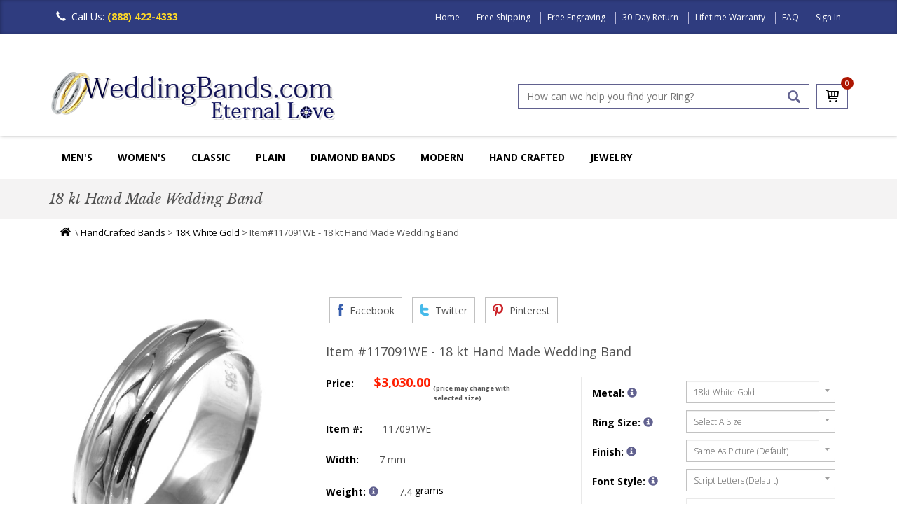

--- FILE ---
content_type: text/html
request_url: https://www.weddingbands.com/product-detail.asp?n=117091we
body_size: 30326
content:
<!DOCTYPE html>
<html lang="en">
<head>
    <meta charset="UTF-8" />
<meta name="viewport" content="width=device-width, initial-scale=1.0" />
<meta name="robots" content="index, follow" />

<script async src="/header_javascript.1521541189.js" type="text/javascript" ></script>


<link rel="SHORTCUT ICON" href="//www.weddingbands.com/favicon.ico" />
  
<link rel="stylesheet" type="text/css" href="/css/bootstrap.min.1726055324.css" as="style" onload="this.onload=null;this.rel='stylesheet'"/>
<link rel="stylesheet" type="text/css" href="/css/flexslider.1726056168.css" as="style" onload="this.onload=null;this.rel='stylesheet'"/>
<link rel="stylesheet" type="text/css" href="/css/owl.carousel.1726056224.css" as="style" onload="this.onload=null;this.rel='stylesheet'"/>
<link rel="stylesheet" type="text/css" href="/css/owl.transitions.1499697952.css" as="style" onload="this.onload=null;this.rel='stylesheet'"/>
<link rel="stylesheet" type="text/css" href="/css/owl.theme.1726056290.css" as="style" onload="this.onload=null;this.rel='stylesheet'"/>
<link rel="stylesheet" type="text/css" href="/css/styles.1727687888.css" as="style" onload="this.onload=null;this.rel='stylesheet'"/>
<link rel="stylesheet" type="text/css" href="/css/font-awesome.min.1499697952.css" as="style" onload="this.onload=null;this.rel='stylesheet'"/>
<link rel='stylesheet' href='https://fonts.googleapis.com/css?family=Libre+Baskerville:400,700,400italic'  type='text/css' as="style" onload="this.onload=null;this.rel='stylesheet'"/>
<link rel="stylesheet" href="https://fonts.googleapis.com/css?family=Open+Sans:300,300i,400,400i,600,600i,700,700i,800,800i"  as="style" onload="this.onload=null;this.rel='stylesheet'"/>  


    <title>117091WE 18 kt Hand Made Wedding Band</title>
    <meta name="DESCRIPTION" content="18 kt white gold, hand made comfort fit Wedding Band 7.0 mm wide. The braid in the center is handcrafted and is a matte finish. The outer edges are polished. Different finishes may be selected or specified." />
    
<link rel="canonical" href="https://www.weddingbands.com/product-detail.asp?n=117091we" />
	<meta name="KEYWORDS" content="18 kt Hand Made Wedding Band" />


    <link rel="stylesheet" href="/products.1499700679.css" type="text/css" />

    <script src="/util.1499700699.js"></script>

    <script src="/product-detail.1499700678.js" type="text/javascript"></script>
    <link rel="stylesheet" href="/product-detail.1499700678.css" type="text/css" />
    <link rel="stylesheet" href="/smoothproducts.1517573510.css" type="text/css" />	
    
    <!--[if lt IE 9]>
    
    <![endif]-->
    <!--[if lte IE 9]>
<script type="text/javascript" src="/js/html5shiv.js"></script>
<script type="text/javascript" src="/js/respond.min.js"></script>
<link rel="stylesheet" type="text/css" href="css/ie.css"/>
<![endif]-->
    <!--[if IE 9 ]>
<link rel="stylesheet" type="text/css" href="css/ie9.css">
<![endif]-->
    <style type="text/css">
        .breadcrumb {
            line-height:22px;
        }
		
		.productimage {
            width: 100%;
            height: auto;
            min-height: 300px; /* Reserve space for image */
            left: 0;
		}
    </style>

    <noscript>
    <style type="text/css">
        #shippingEstimate {
            display: none;
        }
    </style>
</noscript>



    
<meta property="fb:page_id" content="1710330189207229" />
<meta property="og:title" content="product-detail by WeddingBands.com" />
<meta property="og:image" content="https://www.weddingbands.com/img/company-logo4.png" />
<meta property="og:description" content="product-detail, Wedding Bands and Rings for Men and Women, plus diamond rings, eternity bands and much more at weddingbands.com" />
<meta property="og:url" content="https://www.weddingbands.com/" />
<meta property="og:site_name" content="WeddingBands.com" />
<meta property="og:type" content="website" />

<meta name="twitter:card" content="summary" />
<meta name="twitter:url" content="https://www.weddingbands.com/" />
<meta name="twitter:title" content="product-detail by WeddingBands.com" />
<meta name="twitter:description" content="product-detail, Wedding Bands and Rings for Men and Women, plus diamond rings, eternity bands and much more at weddingbands.com" />
<meta name="twitter:image" content="https://www.weddingbands.com/img/company-logo4.png" />
<meta name="twitter:site" content="@weddingbandscom" />
  
<meta name="mobile-web-app-capable" content="yes" />
<meta name="apple-mobile-web-app-capable" content="yes" />
<meta name="apple-mobile-web-app-status-bar-style" content="default" />
        

<!-- BEGIN: Google analytics -->
<script>
  (function(i,s,o,g,r,a,m){i['GoogleAnalyticsObject']=r;i[r]=i[r]||function(){
  (i[r].q=i[r].q||[]).push(arguments)},i[r].l=1*new Date();a=s.createElement(o),
  m=s.getElementsByTagName(o)[0];a.async=1;a.src=g;m.parentNode.insertBefore(a,m)
  })(window,document,'script','https://www.google-analytics.com/analytics.js','ga');

  ga('create', 'UA-1135873-1', 'auto');
  ga('send', 'pageview');

</script>
<!-- END: Google analytics  -->

  <!--<div id="fb-root"></div>-->
  <script>
    (function(d, s, id) {
    var js, fjs = d.getElementsByTagName(s)[0];
    if (d.getElementById(id)) return;
    js = d.createElement(s); js.id = id;
    js.async=true;
    js.src = "//connect.facebook.net/en_US/sdk.js#xfbml=1&version=v2.7&appId=211190238940808";
    fjs.parentNode.insertBefore(js, fjs);
    }(document, 'script', 'facebook-jssdk'));
  </script>
  
  <!-- BEGIN: Google Trusted Stores -->
  <script type="text/javascript">
    var gts = gts || [];

    gts.push(["id", "563494"]);
    gts.push(["badge_position", "BOTTOM_RIGHT"]);
    gts.push(["locale", "en_US"]);
    gts.push(["google_base_offer_id", "1251922"]);
    gts.push(["google_base_subaccount_id", "1715492"]);

    (function () {
    var gts = document.createElement("script");
    gts.type = "text/javascript";
    gts.async = true;
    gts.src = "https://www.googlecommerce.com/trustedstores/api/js";
    var s = document.getElementsByTagName("script")[0];
    s.parentNode.insertBefore(gts, s);
    })();
  </script>
  <!-- END: Google Trusted Stores -->

<!-- Facebook Pixel Code -->
<script>
!function(f,b,e,v,n,t,s){if(f.fbq)return;n=f.fbq=function(){n.callMethod?
n.callMethod.apply(n,arguments):n.queue.push(arguments)};if(!f._fbq)f._fbq=n;
n.push=n;n.loaded=!0;n.version='2.0';n.queue=[];t=b.createElement(e);t.async=!0;
t.src=v;s=b.getElementsByTagName(e)[0];s.parentNode.insertBefore(t,s)}(window,
document,'script','https://connect.facebook.net/en_US/fbevents.js');

fbq('init', '1712279409036316'); // Insert your pixel ID here. 
fbq('track', 'PageView');
</script>
<noscript><img height="1" width="1" alt="" style="display:none"
src="https://www.facebook.com/tr?id=1712279409036316&ev=PageView&noscript=1"
/></noscript>
<!-- DO NOT MODIFY -->
<!-- End Facebook Pixel Code -->
</head>
<body>
    
<div class="mainwrapper toggled">
    <div class="sidebar">
    <ul id="sidebarNav" class="mainmenu">
        <li class="sidebarhead">Categories</li>
        <li>
            <a href="/mens-wedding-bands.asp" title="Men's Wedding Bands">Men's Wedding Bands<span class="fa fa-angle-right pull-right"></span></a>
        </li>
        <li>
            <a href="/women-diamond-bands.asp" title="Women Wedding Rings">Women's Wedding Rings<span class="fa fa-angle-right pull-right"></span></a>
        </li>
        <li>
            <a href="/classic-wedding-bands.asp" title="Classic">Classic<span class="fa fa-angle-right pull-right"></span></a>
        </li>

	 <li>
            <a href="/plain-wedding-bands-selection.asp" title="Plain">Plain Bands<span class="fa fa-angle-right pull-right"></span></a>
        </li>

	 <li>
            <a href="/diamond-wedding-bands.asp" title="Diamonds">Diamond Bands<span class="fa fa-angle-right pull-right"></span></a>
        </li>

	 <li>
            <a href="/contemporary-wedding-bands.asp" title="Contemporary">Modern Bands<span class="fa fa-angle-right pull-right"></span></a>
        </li>
	
	<li>
            <a href="/handcrafted-wedding-bands.asp" title="HandCrafted">Hand Made<span class="fa fa-angle-right pull-right"></span></a>
        </li>


        <li>
            <a href="/jewelry-gifts.asp" title="Jewelry & Gifts">Jewelry<span class="fa fa-angle-right pull-right"></span></a>
        </li>
        <li>
            <a href="/education.asp" title="Education">Education<span class="fa fa-angle-right pull-right"></span></a>
        </li>
    </ul>
</div>

        <header>
             



<nav class="navbar navbar-inverse navbar-fixed-top">
		 
    <div class="container">
        <div class="navbar-header">
            <button type="button" class="navbar-toggle collapsed " data-toggle="collapse" data-target="#navbar" aria-expanded="false" aria-controls="navbar">
                <span class="sr-only">Toggle navigation</span>
                <span class="icon-bar"></span>
                <span class="icon-bar"></span>
                <span class="icon-bar"></span>
            </button>
            <!--
<button type="button" class="signin-button">
<span class="">Sign In</span>
</button>
-->
            <div class="call-icon">
                <span class="glyphicon glyphicon-earphone" aria-hidden="true"></span>Call Us: <em>(888) 422-4333</em>
            </div>
        </div>
        <div id="navbar" class="navbar-collapse collapse">
            <ul class="top-menu">
                
                <li><a href="/" title="Home">Home</a>
                </li>
                
		<li><a href="/delivery.asp" title="Free Shipping" >Free Shipping</a> 
                </li>
                <li><a href="/engraving.asp" title="Free Engraving">Free Engraving</a>   
                </li>
                <li><a href="/returns.asp" title="30-Day Return">30-Day Return</a> 
                </li>
                <li><a href="/guarantee.asp" title="Lifetime Warranty">Lifetime Warranty</a>  
                </li>
                <li><a href="/faq.asp" title="FAQ">FAQ</a>
                </li>
                
                <li>
                    <a href="/signin.asp" title="Sign In">Sign In</a>
                </li>
                
            </ul>
        </div>
        <!--navbar-collapse -->
    </div>
</nav>
<div class="header clearfix">
    <div class="container">
        <div class="row">
            <div class="col-md-6">

                <div class="product-img">
                    <a href="/">
                        <img src="/img/company-logo4.png" class="img-responsive" alt="WeddingBands Logo" width="408" height="74" /></a>
                </div>
            </div>
            <div class="col-md-6 col-sm-12 pull-right">
                <div class="clearfix search-cart-block">
                    <div class="cart-list">
                        <!--Bug Here??-->
                        <a href="/shop_wedding_bands.asp" alt="cart" class="cart-icon">
                            <span class="sprite cart-icon"></span>
                        </a>
                        <span class="cart-count" id="numItemsInCart">0</span>

                    </div>
                    <div class="search-box">
                        <input type="text" maxlength="128" id="searchBar" onkeydown="if (event.keyCode == 13) submitSearch_Clicked();" placeholder="How can we help you find your Ring?" value="">
                        <!--<input type="text"  placeholder="Keywords or Item #" id="searchBar" value="">-->
                        <a href="#" id="searchButton" onclick="submitSearch_Clicked();" class="glyphicon glyphicon-search" aria-hidden="true" title="Search"></a>
                    </div>
                </div>
            </div>
        </div>
    </div>
</div>
<!-- new nav -->
<div class="navigation">
    <div class="container">
        <div class="navbar navbar-inverse">
            <div class="navbar-header">
                <a class="btn btn-default sidebarshow" href="#">MENU
                </a>
            </div>
           <div class="navbar-collapse collapse visible-md visible-lg" id="navbar1">
                <ul id="mainNavigation">
                    <!--Men's Wedding Bands-->
                    <li class="dropdown">
                        <a href="/mens-wedding-bands.asp" title="Wedding Band for Men">Men's</a>
                        <ul class="dropdown-menu multi-column">
                            <li class="collections last clearfix">
                                <div class="colsm3">
                                    <h3 class="title"><a href="/plain-wedding-bands-selection.asp">Plain Bands</a></h3>

                                    <ul class="multi-column-dropdown">
                                        <li><a href="/products.asp?styles=plain&metals=14kwhitegold;18kwhitegold&genders=mens"><span class="fa fa-caret-right"></span>White Gold Bands</a></li>
                                        <li><a href="/products.asp?styles=plain&metals=18kyellowgold;14kyellowgold&genders=mens"><span class="fa fa-caret-right"></span>Yellow Gold Bands</a></li>
					<li><a href="/products.asp?styles=plain&metals=platinum;palladium&genders=mens"><span class="fa fa-caret-right"></span>Platinum and Palladium Bands</a></li>
					<li><a href="/products.asp?styles=plain&metals=chromecobalt;titanium&genders=mens"><span class="fa fa-caret-right"></span>Modern Metals Bands</a></li>
                                    </ul>
                                </div>
                                <div class="colsm3">
                                    <h3 class="title"><a href="/products.asp?style=classic&genders=mens">Classic</a></h3>

                                    <ul class="multi-column-dropdown">
                                        <li><a href="/products.asp?styles=classic&metals=14kwhitegold;18kwhitegold&genders=mens"><span class="fa fa-caret-right"></span>White Gold Classic Bands</a></li>
                                        <li><a href="/products.asp?styles=classic&metals=18kyellowgold;14kyellowgold&genders=mens"><span class="fa fa-caret-right"></span>Yellow Gold Bands</a></li>
					<li><a href="/products.asp?styles=classic&metals=18ktricolorgold;18ktwotonegold&genders=mens"><span class="fa fa-caret-right"></span>Multi-Color Gold Bands</a></li>
                                        <li><a href="/products.asp?styles=classic&metals=platinum;palladium&genders=mens"><span class="fa fa-caret-right"></span>Platinum, Palladium Rings</a></li>
					<li><a href="/products.asp?styles=classic&metals=chromecobalt;titanium;titaniumgold&genders=mens"><span class="fa fa-caret-right"></span>Modern Metals Bands</a></li>
                                    </ul>
                                </div>
                                <div class="colsm3">
                                    <h3 class="title"><a href="/diamond-wedding-bands.asp">Diamonds</a></h3>

                                    <ul class="multi-column-dropdown">
                                        <li><a href="/products.asp?styles=diamond&genders=mens&metals=14kwhitegold;18kwhitegold"><span class="fa fa-caret-right"></span>White Gold Bands</a></li>
                                        <li><a href="/products.asp?styles=diamond&genders=mens&metals=18kyellowgold;14kyellowgold"><span class="fa fa-caret-right"></span>Yellow Gold Bands</a></li>
					<li><a href="/products.asp?styles=diamond&metals=18ktricolorgold;18ktwotonegold&genders=mens"><span class="fa fa-caret-right"></span>Multi-Color Gold Bands</a></li>
					<li><a href="/products.asp?styles=diamond&metals=platinum;palladium&genders=mens"><span class="fa fa-caret-right"></span>Platinum, Palladium Rings</a></li>
                                        <li><a href="/products.asp?styles=diamond&metals=chromecobalt;titanium;titaniumgold&genders=mens"><span class="fa fa-caret-right"></span>Modern Metals Bands</a></li>
                                    </ul>
                                </div>
                                <div class="colsm3">
                                    <h3 class="title"><a href="/contemporary-wedding-bands.asp">Modern</a></h3>

                                    <ul class="multi-column-dropdown">
                                        <li><a href="/products.asp?styles=contemporary&metals=18kwhitegold;14kwhitegold&genders=mens"><span class="fa fa-caret-right"></span>White Gold Bands</a></li>
                                        <li><a href="/products.asp?styles=contemporary&metals=18kyellowgold;14kyellowgold&genders=mens"><span class="fa fa-caret-right"></span>Yellow Gold Bands</a></li>
					<li><a href="/products.asp?styles=contemporary&metals=18ktricolorgold;18ktwotonegold&genders=mens"><span class="fa fa-caret-right"></span>Multi-Color Gold Bands</a></li>
                                        <li><a href="/products.asp?styles=contemporary&metals=platinum;palladium&genders=mens"><span class="fa fa-caret-right"></span>Platinum Vintage Rings</a></li>
                                    	<li><a href="/products.asp?styles=contemporary&metals=chromecobalt;titanium;titaniumgold&genders=mens"><span class="fa fa-caret-right"></span>Modern Metals Bands</a></li>
					</ul>
                                </div>
                                <div class="colsm3">
                                    <h3 class="title"><a href="/designer-wedding-bands.asp">Designer</a></h3>

                                    <ul class="multi-column-dropdown">
                                        <li><a href="/products.asp?refinestyle=11&metals=18kwhitegold;14kwhitegold"><span class="fa fa-caret-right"></span>White Gold Rings & Bands</a></li>
                                        <li><a href="/products.asp?refinestyle=11&metals=18kyellowgold;14kyellowgold"><span class="fa fa-caret-right"></span>Gold Rings Bands</a></li>
                                        <li><a href="/products.asp?dept=11&refinestyle=14&metals=palladium;platinum"><span class="fa fa-caret-right"></span>Platinum Rings Bands</a></li>
                                    </ul>
                                </div>
                            </li>
                        </ul>
                    </li>

 <div class="navbar-collapse collapse visible-md visible-lg" id="navbar2">
                <ul id="mainNavigation">
                    <!--Women'Wedding Rings-->
                    <li class="dropdown">
                        <a href="/women-diamond-bands.asp" title="Wedding Rings">Women's</a>
                        <ul class="dropdown-menu multi-column ">
                            <li class="collections last clearfix">
                                <div class="colsm3">
                                    <h3 class="title"><a href="/anniversary-bands.asp">Anniversary Rings</a></h3>
                                    <ul class="multi-column-dropdown">
                                        <li><a href="/products.asp?styles=anniversary&genders=womens&metals=14kwhitegold;14kyellowgold;14ktwotonegold;14ktricolorgold"><span class="fa fa-caret-right"></span>14KGold</a></li>
                                        <li><a href="/products.asp?styles=anniversary&genders=womens&metals=18kwhitegold;18kyellowgold;18ktwotonegold;18ktricolorgold"><span class="fa fa-caret-right"></span>18KGold</a></li>
                                        <li><a href="/products.asp?styles=anniversary&genders=womens&metals=platinum;platinumgold"><span class="fa fa-caret-right"></span>Platinum</a></li>
                                        
                                    </ul>

					
 					<h3 class="title"><a href="/products.asp?search=Lab%20Grown%20diamond&styles=diamonds;anniversary;eternity&genders=womens">Lab Grown Diamond Bands</a></h3>
 
                                   	 <ul class="multi-column-dropdown">
                                        <li><a href="/products.asp?search=Lab%20Grown%20diamond&tyles=diamonds;anniversary&genders=womens&metals=14kwhitegold;14kyellowgold;14ktwotonegold;14ktricolorgold"><span class="fa fa-caret-right"></span>14KGold</a></li>
                                        <li><a href="/products.asp?search=Lab%20Grown%20diamond&styles=diamonds;anniversary&genders=womens&metals=18kwhitegold;18kyellowgold;18ktwotonegold;18ktricolorgold"><span class="fa fa-caret-right"></span>18KGold</a></li>
                                        <li><a href="/products.asp?search=Lab%20Grown%20diamond&styles=diamonds;anniversary&genders=womens&metals=platinum;platinumgold"><span class="fa fa-caret-right"></span>Platinum</a></li>
                                        
                                    </ul>
                                </div>


                                <div class="colsm3">
                                    <h3 class="title"><a href="/eternity-bands.asp">Eternity</a></h3>

                                    <ul class="multi-column-dropdown">
                                        <li><a href="/products.asp?genders=womens&styles=eternity&metals=14kwhitegold;14kyellowgold;14ktwotonegold;14ktricolorgold"><span class="fa fa-caret-right"></span>14K Gold</a></li>
                                        <li><a href="/products.asp?genders=womens&styles=eternity&metals=18kwhitegold;18kyellowgold;18ktwotonegold;18ktricolorgold"><span class="fa fa-caret-right"></span>18K Gold</a></li>
                                        <li><a href="/products.asp?genders=womens&styles=eternity&metals=platinum;platinumgold"><span class="fa fa-caret-right"></span>Platinum</a></li>
                                        </ul>

<h3 class="title"><a href="/products.asp?search=Lab%20Grown%20diamond&styles=diamonds;anniversary;eternity&genders=womens">Lab Grown Diamond Eternity Bands</a></h3>
 
                                    <ul class="multi-column-dropdown">
                                        <li><a href="/products.asp?search=Lab%20Grown%20diamond&styles=diamonds;anniversary&genders=womens&metals=14kwhitegold;14kyellowgold;14ktwotonegold;14ktricolorgold"><span class="fa fa-caret-right"></span>14KGold</a></li>
                                        <li><a href="/products.asp?search=Lab%20Grown%20diamond&styles=diamonds;anniversary&genders=womens&metals=18kwhitegold;18kyellowgold;18ktwotonegold;18ktricolorgold"><span class="fa fa-caret-right"></span>18KGold</a></li>
                                        <li><a href="/products.asp?search=Lab%20Grown%20diamond&styles=diamonds;anniversary&genders=womens&metals=platinum;platinumgold"><span class="fa fa-caret-right"></span>Platinum</a></li>
                                        
                                    </ul>
                                </div>
                                <div class="colsm3">
                                    <h3 class="title"><a href="/products.asp?style=diamond;classic;contemporary&genders=womens">Women's Wedding Rings</a></h3>


                                    <ul class="multi-column-dropdown">
                                        
                                        <li><a href="/products.asp?styles=plain&genders=womens&we=4"><span class="fa fa-caret-right"></span>Plain</a></li>
                                        <li><a href="/products.asp?styles=classic&genders=womens&we=5"><span class="fa fa-caret-right"></span>Classic</a></li>
                                        <li><a href="/products.asp?styles=contemporary&genders=womens&we=5"><span class="fa fa-caret-right"></span>Contemporary</a></li>
					<li><a href="/products.asp?styles=handmade&genders=womens&we=5"><span class="fa fa-caret-right"></span>Hand-Crafted</a></li>
                                        <li><a href="/products.asp?styles=eternity;anniversary;diamonds&genders=womens&we=5"><span class="fa fa-caret-right"></span>Diamonds</a></li>
                                        
                                    </ul>
                                </div>
				<div class="colsm3">
                                    <h3 class="title"><a href="/designer-wedding-bands.asp">Collections</a></h3>


                                    <ul class="multi-column-dropdown">
                                        
                                        <li><a href="/products.asp?refinestyle=14"><span class="fa fa-caret-right"></span>Verona Lace</a></li>
                                        <li><a href="/products.asp?search=eternity&refinestyle=11"><span class="fa fa-caret-right"></span>Royal Duet</a></li>
                                        <li><a href="/products.asp?styles=edessa"><span class="fa fa-caret-right"></span>Edessa Designs</a></li>
                                       
                                    </ul>
                                </div>

                                <div class="colsm3">
                                    <h3 class="title"><a href="/engagement-rings.asp">Engagement Rings</a></h3>


                                    <ul class="multi-column-dropdown">
                                        <li><a href="/products.asp?styles=solitare"><span class="fa fa-caret-right"></span>Solitaire</a></li>
                                        <li><a href="/products.asp?styles=halo"><span class="fa fa-caret-right"></span>Halo</a></li>
                                        <li><a href="/products.asp?styles=vintage"><span class="fa fa-caret-right"></span>Vintage</a></li>
                                        <li><a href="/products.asp?styles=threestone"><span class="fa fa-caret-right"></span>Three Stones</a></li>
                                        <li><a href="/products.asp?styles=engagement"><span class="fa fa-caret-right"></span>Engagement Rings & Bands</a></li>
                                    </ul>
                                </div>
                            </li>
                           
                        </ul>
                    </li>

	 <div class="navbar-collapse collapse visible-md visible-lg" id="navbar3">
                <ul id="mainNavigation">
                    <!--Classic Wedding Bands-->
                    <li class="dropdown">
                        <a href="/classic-wedding-bands.asp" title="Wedding Ring">Classic</a>
                        <ul class="dropdown-menu multi-column ">
                            <li class="contemporary last clearfix">
                                <div class="colsm3">
                                    <h3 class="title"><a href="/products.asp?styles=classic&metals=14kwhitegold;14kyellowgold;14ktwotonegold;14ktricolorgold">14K Gold Classic Rings</a></h3>


                                    <ul class="multi-column-dropdown">
                                        <li><a href="/products.asp?styles=classic&metals=14kwhitegold"><span class="fa fa-caret-right"></span>White Gold Classic Bands</a></li>
                                        <li><a href="/products.asp?styles=classic&metals=14kyellowgold"><span class="fa fa-caret-right"></span>Yellow Gold Classic Rings</a></li>
                                        <li><a href="/products.asp?styles=classic&metals=14ktwotonegold;14ktricolorgold"><span class="fa fa-caret-right"></span>Multi-Color Gold Classic Rings</a></li>
                                       
                                    </ul>
                                </div>
                                <div class="colsm3">
                                    <h3 class="title"><a href="/products.asp?styles=classic&metals=18kwhitegold;18kyellowgold;14ktwotonegold;14ktricolorgold">18K Gold Classic Rings</a></h3>


                                    <ul class="multi-column-dropdown">
                                        <li><a href="/products.asp?styles=classic&metals=18kwhitegold"><span class="fa fa-caret-right"></span>White Gold Classic Bands</a></li>
                                        <li><a href="/products.asp?styles=classic&metals=18kyellowgold"><span class="fa fa-caret-right"></span>Yellow Gold Classic Rings</a></li>
                                        <li><a href="/products.asp?styles=classic&metals=18ktwotonegold;14ktricolorgold"><span class="fa fa-caret-right"></span>Multi-Color Gold Classic Rings</a></li>
                                       
                                    </ul>
                                </div>
                                <div class="colsm3">
                                    <h3 class="title"><a href="/products.asp?styles=classic&metals=platinum;platinumgold;platinumtitanium">Platinum Classic Rings</a></h3>


                                    <ul class="multi-column-dropdown">
                                        <li><a href="/products.asp?styles=classic&metals=platinum"><span class="fa fa-caret-right"></span>Platinum Classic Bands</a></li>
                                        <li><a href="/products.asp?styles=classic&metals=platinumgold;titaniumplatinum"><span class="fa fa-caret-right"></span>Platinum-Gold Platinum-Titanium Bands</a></li>
                                                                      
                                    </ul>
                                </div>
                                 <div class="colsm3">
                                    <h3 class="title"><a href="/products.asp?styles=classic&metals=palladium;cobaltchrome;titanium;titaniumplatinum;titaniumgold">Palladium Cobalt Titanium Bands</a></h3>

                                    <ul class="multi-column-dropdown">
                                        <li><a href="/products.asp?styles=classic&metals=palladium"><span class="fa fa-caret-right"></span>Palladium Classic Bands</a></li>
                                        <li><a href="/products.asp?styles=classic&metals=titanium;titaniumgold;titaniumplatinum"><span class="fa fa-caret-right"></span>Titanium Classic Bands</a></li>
                                        <li><a href="/products.asp?metals=cobaltchrome"><span class="fa fa-caret-right"></span>Cobalt Bands</a></li>
                                       
                                   </ul>
                                </div>
                            </li>
                           
                        </ul>
                    </li>

 <div class="navbar-collapse collapse visible-md visible-lg" id="navbar4">
                <ul id="mainNavigation">
                    <!--Plain Wedding Rings-->
                    <li class="dropdown">
                        <a href="/plain_wedding_bands.asp" title="Plain Wedding Rings">Plain</a>
                        <ul class="dropdown-menu multi-column ">
                            <li class="collections last clearfix">
                                <div class="colsm3">
                                    <h3 class="title"><a href="/products.asp?dept=102;dept=101">Half Round</a></h3>

                                    <ul class="multi-column-dropdown">
                                        <li><a href="/products.asp?dept=101&metals=14kwhitegold;18kwhitegold;14kyellowgold;18kyellowgold"><span class="fa fa-caret-right"></span>Gold Half Round Bands</a></li>
                                        <li><a href="/products.asp?dept=101&metals=platinum;palladium"><span class="fa fa-caret-right"></span>Platinum Palladum Bands</a></li>
                                        <li><a href="/products.asp?dept=102&metals=14kwhitegold;18kwhitegold;14kyellowgold;18kyellowgold"><span class="fa fa-caret-right"></span>Gold High Dome Bands</a></li>
                                        <li><a href="/products.asp?dept=102&metals=platinum"><span class="fa fa-caret-right"></span>Platinum & Palladium High Dome</a></li>
                                       
                                        
                                    </ul>
                                </div>
                                <div class="colsm3">
                                    <h3 class="title"><a href="/products.asp?dept=104;dept=103">Comfort Fit Bands</a></h3>

                                    <ul class="multi-column-dropdown">
                                        
                                        <li><a href="/products.asp?dept=103"><span class="fa fa-caret-right"></span>Comfort Fit Bands</a></li>
                                        <li><a href="/products.asp?dept=104"><span class="fa fa-caret-right"></span>Heavy Comfort Fit Bands</a></li>
                                        <li><a href="/products.asp?dept=116"><span class="fa fa-caret-right"></span>Very Heavy Bands</a></li>
					<li><a href="/products.asp?dept=114"><span class="fa fa-caret-right"></span>Comfort Fit Bands With Edge</a></li>
					<li><a href="/products.asp?dept=112"><span class="fa fa-caret-right"></span>EuroStyle Comfort Fit Bands</a></li>
                                        
                                    </ul>
                                </div>
                                <div class="colsm3">
                                    <h3 class="title"><a href="/products.asp?dept=106;dept=105">Flat Bands</a></h3>

                                     <ul class="multi-column-dropdown">
                                        <li><a href="/products.asp?dept=105&metals=14kwhitegold;18kwhitegold;14kyellowgold;18kyellowgold"><span class="fa fa-caret-right"></span>Gold Flat Bands</a></li>
                                       
                                        <li><a href="/products.asp?dept=105&metals=platinum;palladium"><span class="fa fa-caret-right"></span>Platinum Palladium Bands</a></li>
                                        
					<li><a href="/products.asp?dept=106&metals=14kwhitegold;18kwhitegold;14kyellowgold;18kyellowgold"><span class="fa fa-caret-right"></span>Gold Comfort Fit Flat Bands</a></li>
                                       
                                        <li><a href="/products.asp?dept=106&metals=platinum"><span class="fa fa-caret-right"></span>Platinum Comfort Fit Bands</a></li>
					
                                        
                                        
                                    </ul>
                                </div>
                                <div class="colsm3">
                                    <h3 class="title"><a href="/products.asp?dept=109;dept=108;dept=107">Milgrain Bands</a></h3>

                                     <ul class="multi-column-dropdown">
                                        <li><a href="/products.asp?dept=107&metals=14kwhitegold;18kwhitegold;14kyellowgold;18kyellowgold"><span class="fa fa-caret-right"></span>White Gold Bands</a></li>
                                        
                                        <li><a href="/products.asp?dept=107&metals=platinum;palladium"><span class="fa fa-caret-right"></span>Platinum Palladium Bands</a></li>
                                        
					<li><a href="/products.asp?dept=108&metals=14kwhitegold;18kwhitegold;14kyellowgold;18kyellowgold"><span class="fa fa-caret-right"></span>Gold Milgrain Comfort Fit Bands</a></li>
                                        
                                        <li><a href="/products.asp?dept=108&metals=platinum;palladium"><span class="fa fa-caret-right"></span>Platinum Palladium Bands</a></li>
					<li><a href="/products.asp?dept=110&metals=platinum;14kwhitegold;18kwhitegold;14kyellowgold;18kyellowgold"><span class="fa fa-caret-right"></span>Heavy Comfort Fit</a></li>
					<li><a href="/products.asp?dept=110&metals=platinum;14kwhitegold;18kwhitegold;14kyellowgold;18kyellowgold"><span class="fa fa-caret-right"></span>Double Milgrain Bands</a></li>
                                       
                                        
                                    </ul>
                                </div>
				 <div class="colsm3">
                                    <h3 class="title"><a href="/products.asp?styles=plain;classic&metals=titanium;tungsten;chromecobalt">Other Plain Bands</a></h3>

                                    <ul class="multi-column-dropdown">
                                        <li><a href="/products.asp?products.asp?styles=plain;classic&metals=titanium"><span class="fa fa-caret-right"></span>Titanium Bands</a></li>
                                       
                                        <li><a href="/products.asp?styles=plain;classic;contemporary&metals=cobaltchrome"><span class="fa fa-caret-right"></span>Chrome-Cobalt Bands</a></li>
                                        
					<li><a href="/products.asp?styles=plain;classic&metals=silver"><span class="fa fa-caret-right"></span>Silver Wedding Bands</a></li>
                                        
                                       <li><a href="/products.asp?metals=tungsten"><span class="fa fa-caret-right"></span>Tungsten Bands</a></li>
                                       
                                        
                                   </ul>
                                </div>
                            </li>
                           
                        </ul>
                    </li>
                           
                           
                    <!--Diamonds-->
                    <li class="dropdown">
                        <a title="Diamond Wedding Band" href="/diamond-wedding-bands.asp">Diamond Bands</a>
                        <ul class="dropdown-menu multi-column">
                            <li class="contemporary last clearfix">
				<div class="colsm3">
                                    <h3 class="title"><a href="/diamond-wedding-bands.asp">Men's Diamond Bands</a></h3>
 					
                                    <ul class="multi-column-dropdown">
                                        <li><a href="/products.asp?styles=diamond&metals=14kyellowgold;14kwhitegold;14ktwotonegold;14ktricolorgold;14kyellowgold;14kwhitegold;18ktwotonegold;18ktricolorgold&genders=mens"><span class="fa fa-caret-right"></span>Gold</a></li>
                                        <li><a href="/products.asp?styles=diamond&metals=platinum;platinumgold;titaniumplatinum&genders=mens"><span class="fa fa-caret-right"></span>Platinum Rings</a></li>
                                        <li><a href="/products.asp?styles=diamond&metals=titanium;titaniumgold;titaniumplatinum&genders=mens"><span class="fa fa-caret-right"></span>Titanium</a></li>
                                        <li><a href="/products.asp?styles=diamond&metals=palladium&genders=mens"><span class="fa fa-caret-right"></span>Palladium</a></li>
                                        
                                    </ul>
                                </div>

				<div class="colsm3">
                                    <h3 class="title"><a href="/products.asp?styles=diamonds;anniversary;eternity&genders=womens">Anniversary Rings</a></h3>
 
                                    <ul class="multi-column-dropdown">
                                        <li><a href="/products.asp?styles=diamonds;anniversary&genders=womens&metals=14kwhitegold;14kyellowgold;14ktwotonegold;14ktricolorgold"><span class="fa fa-caret-right"></span>14KGold</a></li>
                                        <li><a href="/products.asp?styles=diamonds;anniversary&genders=womens&metals=18kwhitegold;18kyellowgold;18ktwotonegold;18ktricolorgold"><span class="fa fa-caret-right"></span>18KGold</a></li>
                                        <li><a href="/products.asp?styles=diamonds;anniversary&genders=womens&metals=platinum;platinumgold"><span class="fa fa-caret-right"></span>Platinum</a></li>
                                        
                                    </ul>
				

 					<h3 class="title"><a href="/products.asp?search=Lab%20Grown%20diamond&styles=diamonds;anniversary;eternity&genders=womens">Lab Grown Diamond Bands</a></h3>
 
                                    <ul class="multi-column-dropdown">
                                        <li><a href="/products.asp?search=Lab%20Grown%20diamond&styles=diamonds;anniversary&genders=womens&metals=14kwhitegold;14kyellowgold;14ktwotonegold;14ktricolorgold"><span class="fa fa-caret-right"></span>14KGold</a></li>
                                        <li><a href="/products.asp?search=Lab%20Grown%20diamond&styles=diamonds;anniversary&genders=womens&metals=18kwhitegold;18kyellowgold;18ktwotonegold;18ktricolorgold"><span class="fa fa-caret-right"></span>18KGold</a></li>
                                        <li><a href="/products.asp?search=Lab%20Grown%20diamond&styles=diamonds;anniversary&genders=womens&metals=platinum;platinumgold"><span class="fa fa-caret-right"></span>Platinum</a></li>
                                        
                                    </ul>
                                </div>
                                <div class="colsm3">
                                    <h3 class="title"><a href="/products.asp?styles=eternity&genders=womens">Eternity</a></h3>

                                   <ul class="multi-column-dropdown">
                                        <li><a href="/products.asp?genders=womens&styles=eternity&metals=14kwhitegold;14kyellowgold;14ktwotonegold;14ktricolorgold"><span class="fa fa-caret-right"></span>14K Gold</a></li>
                                        <li><a href="/products.asp?genders=womens&styles=eternity&metals=18kwhitegold;18kyellowgold;18ktwotonegold;18ktricolorgold"><span class="fa fa-caret-right"></span>18K Gold</a></li>
                                        <li><a href="/products.asp?styles=eternity&genders=womens&metals=platinum;platinumgold"><span class="fa fa-caret-right"></span>Platinum</a></li>
                                        </ul>

				<h3 class="title"><a href="/products.asp?search=Lab%20Grown%20diamond&styles=diamonds;anniversary;eternity&genders=womens">Lab Grown Diamond Bands</a></h3>
 
                                    <ul class="multi-column-dropdown">
                                        <li><a href="/products.asp?search=Lab%20Grown%20diamond&styles=diamonds;anniversary&genders=womens&metals=14kwhitegold;14kyellowgold;14ktwotonegold;14ktricolorgold"><span class="fa fa-caret-right"></span>14KGold</a></li>
                                        <li><a href="/products.asp?search=Lab%20Grown%20diamond&styles=diamonds;anniversary&genders=womens&metals=18kwhitegold;18kyellowgold;18ktwotonegold;18ktricolorgold"><span class="fa fa-caret-right"></span>18KGold</a></li>
                                        <li><a href="/products.asp?search=Lab%20Grown%20diamond&styles=diamonds;anniversary&genders=womens&metals=platinum;platinumgold"><span class="fa fa-caret-right"></span>Platinum</a></li>
                                        
                                    </ul>

                                </div>

                                <div class="colsm3">
                                    <h3 class="title"><a href="/products.asp?dept=11">Royal Duet Rings</a></h3>

                                    <ul class="multi-column-dropdown">
                                        <li><a href="/products.asp?refinestyle=11&metals=18ktwotonegold;14ktwotonegold"><span class="fa fa-caret-right"></span>Two-Tone Gold</a></li>
                                        <li><a href="/products.asp?refinestyle=11&metals=14ktricolorgold;18ktricolorgold"><span class="fa fa-caret-right"></span>Multi-Color</a></li>
                                        <li><a href="/products.asp?refinestyle=11&metals=14kwhitegold;18kwhitegold"><span class="fa fa-caret-right"></span>White Gold</a></li>
                                        <li><a href="/products.asp?refinestyle=11&search=eternity"><span class="fa fa-caret-right"></span>Diamond</a></li>
                                    </ul>
                                </div>
                                </li>
                        </ul>
                    </li>

		 <!--Contemporary-->
                   
		        <li class="dropdown">
                        <a title="Contemporary Wedding Band" href="/contemporary-wedding-bands.asp">Modern</a>
                        <ul class="dropdown-menu multi-column">
                           <li class="contemporary last clearfix">
				<div class="colsm3">
                                    <h3 class="title"><a href="/products.asp?styles=contemporary&metals=14kyellowgold;14kwhitegold;14ktwotonegold;14ktricolorgold">14K Gold Bands</a></h3>
					
                                    <ul class="multi-column-dropdown">
                                        <li><a href="/products.asp?styles=contemporary&metals=14kwhitegold"><span class="fa fa-caret-right"></span>White Gold</a></li>
					<li><a href="/products.asp?styles=contemporary&metals=14kyellowgold"><span class="fa fa-caret-right"></span>Yellow Gold</a></li>
                                        <li><a href="/products.asp?styles=contemporary&metals=14ktwotonegold;14ktricolorgold"><span class="fa fa-caret-right"></span>Multi-Color Bands</a></li>
                                        
                                        
                                    </ul>
                                </div>

				<div class="colsm3">
                                    <h3 class="title"><a href="/products.asp?styles=contemporary&metals=18kyellowgold;18kwhitegold;18ktwotonegold;18ktricolorgold">18K Gold Bands</a></h3>
					
                                    <ul class="multi-column-dropdown">
                                        <li><a href="/products.asp?styles=contemporary&metals=18kwhitegold"><span class="fa fa-caret-right"></span>White Gold</a></li>
					<li><a href="/products.asp?styles=contemporary&metals=18kyellowgold"><span class="fa fa-caret-right"></span>Yellow Gold</a></li>
                                        <li><a href="/products.asp?styles=contemporary&metals=18ktwotonegold;18ktricolorgold"><span class="fa fa-caret-right"></span>Multi-Color Bands</a></li>
                                        
                                        
                                    </ul>
                                </div>
                               <div class="colsm3">
                                    <h3 class="title"><a href="/products.asp?styles=contemporary&metals=platinum;platinumgold;titaniumplatinum">Platinum Wedding Rings</a></h3>
					
                                    <ul class="multi-column-dropdown">
                                        <li><a href="/products.asp?styles=contemporary&metals=platinum"><span class="fa fa-caret-right"></span>Platinum Contemporary Bands</a></li>
					<li><a href="/products.asp?styles=contemporary&metals=platinumgold;titaniumplatinum"><span class="fa fa-caret-right"></span>Platinum-Gold Bands</a></li>
					<li><a href="/products.asp?styles=contemporary&metals=platinum;platinumgold;titaniumplatinum&genders=mens"><span class="fa fa-caret-right"></span>Platinum Contemporary Men's Bands</a></li>
                                                                              
                                        
                                    </ul>
                                </div>

                                <div class="colsm3">
                                    <h3 class="title"><a href="/products.asp?styles=contemporary&metals=palladium">Palladium Bands</a></h3>
					
                                    <ul class="multi-column-dropdown">
                                        <li><a href="/products.asp?styles=contemporary&metals=palladium"><span class="fa fa-caret-right"></span>Palladium Contemporary Bands</a></li>
					<li><a href="/products.asp?styles=contemporary&metals=palladium;genders=womens"><span class="fa fa-caret-right"></span>Women's Wedding Rings</a></li>
					<li><a href="/products.asp?styles=contemporary&metals=palladium&genders=mens"><span class="fa fa-caret-right"></span>Palladium Modern Men's Bands</a></li>
                                                                              
                                        
                                    </ul>
                                </div>
                                </li>
                        </ul>
                    </li>

		 <!--HandCrafted-->
                    <li class="dropdown">
                        <a title="HandCrafted Wedding Bands" href="/handcrafted-wedding-bands.asp">Hand Crafted</a>
                        <ul class="dropdown-menu multi-column">
                           <li class="contemporary last clearfix">
				<div class="colsm3">
                                    <h3 class="title"><a href="/products.asp?styles=handmade&metals=14kyellowgold;14kwhitegold;14ktwotonegold;14ktricolorgold">14K Gold Bands</a></h3>
					
                                    <ul class="multi-column-dropdown">
                                        <li><a href="/products.asp?styles=handmade&metals=14kwhitegold"><span class="fa fa-caret-right"></span>White Gold</a></li>
					<li><a href="/products.asp?styles=handmade&metals=14kyellowgold"><span class="fa fa-caret-right"></span>Yellow Gold</a></li>
                                        <li><a href="/products.asp?styles=handmade&metals=14ktwotonegold;14ktricolorgold"><span class="fa fa-caret-right"></span>Multi-Color Bands</a></li>
                                        
                                        
                                    </ul>
                                </div>

				<div class="colsm3">
                                    <h3 class="title"><a href="/products.asp?styles=handmade&metals=18kyellowgold;18kwhitegold;18ktwotonegold;18ktricolorgold">18K Gold Bands</a></h3>
 					
                                    <ul class="multi-column-dropdown">
                                        <li><a href="/products.asp?styles=handmade&metals=18kwhitegold"><span class="fa fa-caret-right"></span>White Gold</a></li>
					<li><a href="/products.asp?styles=handmade&metals=18kyellowgold"><span class="fa fa-caret-right"></span>Yellow Gold</a></li>
                                        <li><a href="/products.asp?styles=handmade&metals=18ktwotonegold;18ktricolorgold"><span class="fa fa-caret-right"></span>Multi-Color Bands</a></li>
                                        
                                        
                                    </ul>
                                </div>
                               <div class="colsm3">
                                    <h3 class="title"><a href="/products.asp?styles=handmade&metals=platinum;platinumgold;titaniumplatinum">Platinum Wedding Bands</a></h3>
 					
                                    <ul class="multi-column-dropdown">
                                        <li><a href="/products.asp?styles=handmade&metals=platinum"><span class="fa fa-caret-right"></span>Platinum HandCrafted Bands</a></li>
					<li><a href="/products.asp?styles=handmade&metals=platinumgold;titaniumplatinum"><span class="fa fa-caret-right"></span>Platinum-Gold Bands</a></li>
					<li><a href="/products.asp?styles=handmade&metals=platinum;platinumgold;titaniumplatinum&genders=mens"><span class="fa fa-caret-right"></span>Platinum HandCrafted Men's Bands</a></li>
                                                                              
                                        
                                    </ul>
                                </div>

                                <div class="colsm3">
                                    <h3 class="title"><a href="/products.asp?styles=handmade&metals=palladium">Palladium Bands</a></h3>
					
                                    <ul class="multi-column-dropdown">
                                        <li><a href="/products.asp?styles=handmade&metals=palladium"><span class="fa fa-caret-right"></span>Palladium HandCrafted Bands</a></li>
					<li><a href="/products.asp?styles=handmade&metals=palladium;genders=womens"><span class="fa fa-caret-right"></span>Women's Wedding Bands</a></li>
					<li><a href="/products.asp?styles=handmade&metals=palladium&genders=mens"><span class="fa fa-caret-right"></span>Palladium HandCrafted Men's Bands</a></li>
                                                                              
                                        
                                    </ul>
                                </div>
                                </li>
                        </ul>
                    </li>

		 <!--Anniversary-->
                    <li class="dropdown">
                        <a title="Gifts" href="/products.asp?dept=50">Jewelry</a>
                        <ul class="dropdown-menu multi-column">
                           <li class="contemporary last clearfix">
				
			<div class="colsm3">
					<h3 class="title"><a href="/products.asp?search=Lab%20Grown%20diamond%20earrings">Lab Grown Diamonds Earrings</a></h3>
				 <ul class="multi-column-dropdown">
                                        <li><a href="/products.asp?search=Lab%20Grown%20diamond%20earring&metals=14kwhitegold;14kyellowgold"><span class="fa fa-caret-right"></span>14K VS/G+ Stud Earrings</a></li>
					<li><a href="/products.asp?search=Lab%20Grown%20diamond%20earring&metals=18kwhitegold;18kyellowgold"><span class="fa fa-caret-right"></span>18K  VS/G+ Stud Earrings</a></li>
                                        <li><a href="/products.asp?search=Lab%20Grown%20diamond%20earring&metals=platinum"><span class="fa fa-caret-right"></span>Platinum VS/G+ Stud Earrings</a></li>
                                                                          
                                    </ul>
				
				
 			            </div>

					<div class="colsm3">
                                    <h3 class="title"><a href="/products.asp?dept=41">4-Prongs Natural Diamonds</a></h3>
					
                                    <ul class="multi-column-dropdown">
                                        <li><a href="/products.asp?dept=41&metals=14kwhitegold;14kyellowgold"><span class="fa fa-caret-right"></span>14K SI/I-J Stud Earrings</a></li>
					<li><a href="/products.asp?dept=41&metals=18kwhitegold;18kyellowgold"><span class="fa fa-caret-right"></span>18K SI1/H-I Stud Earrings</a></li>
                                        <li><a href="/products.asp?dept=41&metals=platinum"><span class="fa fa-caret-right"></span>Platinum VS/G-H Stud Earrings</a></li>
                                                                          
                                    </ul>
				
				
 				<h3 class="title"><a href="/products.asp?dept=31">Natural Cocktail Style</a></h3>
 					
                                    <ul class="multi-column-dropdown">
                                        <li><a href="/products.asp?dept=31&metals=14kwhitegold;14kyellowgold"><span class="fa fa-caret-right"></span>14K Gold Earrings</a></li>
					<li><a href="/products.asp?dept=31&metals=18kwhitegold;18kyellowgold"><span class="fa fa-caret-right"></span>18K Gold Earrings</a></li>
                                        <li><a href="/products.asp?dept=31&metals=platinum"><span class="fa fa-caret-right"></span>Platinum Earrings</a></li>
                                       
                                        
                                    </ul>
                                </div>

				
                               <div class="colsm3">
                                    <h3 class="title"><a href="/products.asp?dept=10">Pearl Earrings</a></h3>
 					
                                    <ul class="multi-column-dropdown">
                                        <li><a href="/products.asp?dept=10&metals=silver"><span class="fa fa-caret-right"></span>Silver Pearl Earrings</a></li>
					<li><a href="/products.asp?dept=10&metals=14kwhitegold;14kyellowgold"><span class="fa fa-caret-right"></span>14 Gold</a></li>
					<li><a href="/products.asp?dept=10&metals=18kwhitegold;18kyellowgold"><span class="fa fa-caret-right"></span>18K Gold</a></li>
                                                                              
                                        
                                    </ul>
                               

                                
                                    <h3 class="title"><a href="/products.asp?dept=9">Pearl Necklaces</a></h3>
					
                                    <ul class="multi-column-dropdown">
                                        <li><a href="/products.asp?dept=9&metals=silver"><span class="fa fa-caret-right"></span>Silver</a></li>
					<li><a href="/products.asp?dept=9&metals=14kyellowgold;14kwhitegold;14ktwotonegold;14ktricolorgold"><span class="fa fa-caret-right"></span>14K Gold</a></li>
					<li><a href="/products.asp?dept=9&metals=18kwhitegold;18kyellowgold"><span class="fa fa-caret-right"></span>18K Gold</a></li>
                                                                              
                                        
                                    </ul>
                                </div>
				<div class="colsm3">
                                    <h3 class="title"><a href="/products.asp?dept=7">Necklaces</a></h3>
					
                                    <ul class="multi-column-dropdown">
                                        <li><a href="/products.asp?dept=7&metals=silver"><span class="fa fa-caret-right"></span>Silver</a></li>
					<li><a href="/products.asp?dept=7&metals=14kyellowgold;14kwhitegold;14ktwotonegold;14ktricolorgold"><span class="fa fa-caret-right"></span>14K Gold</a></li>
					<li><a href="/products.asp?dept=7&metals=18kwhitegold;18kyellowgold"><span class="fa fa-caret-right"></span>18K Gold</a></li>
                                                                              
                                        
                                    </ul>
                                </div>


                                
                        </ul>
                    </li>

 <!--Design Your Band-->
                   <!-- <li class="dropdown">
                        <a title="Gifts" href="/Design-your-ring-classic.asp">Design Your Band</a>-->
                       
			
                    </li>



                </ul>
            </div>

        </div>
    </div>
</div>



        </header>
        <div class="widecolumn">
            <div class="titlebar">
                <div class="container">
                    <div class="row">
			
			 	<h1 class="col-sm-12">18 kt Hand Made Wedding Band</h1>
			
                    </div>
                </div>
            </div>

                <div class="container">
                    <div class="row">
                        <div class="col-sm-12 clearfix" id="breadcrumb">
                            <ol class="breadcrumb pull-left">
                                
                                <li><a class="fa fa-home" href="https://www.weddingbands.com"></a>&nbsp; \ <a href="/products.asp?style=HandCrafted">HandCrafted Bands</a> > <a href="/products.asp?style=HandCrafted&refineMetal=15">18K White Gold</a> >  Item#117091WE - 18 kt Hand Made Wedding Band</li>
                                
                            </ol>
                        </div>
                    </div>
                </div>
            

<div itemprop="Product" itemscope itemtype="http://schema.org/Product">
    <meta itemprop="name" content="18 kt Hand Made Wedding Band" />
    <meta itemprop="description" content="18 kt white gold, hand made comfort fit Wedding Band 7.0 mm wide. The braid in the center is handcrafted and is a matte finish. The outer edges are polished. Different finishes may be selected or specified." />
    <meta itemprop="brand" content="WeddingBands.com" />
    <meta itemprop="category" content="Apparel & Accessories > Jewelry" />
    <meta itemprop="identifier" content="sku:117091WE" />
    <meta itemprop="mpn" content="117091WE"/>
    <meta itemprop="sku" content="117091WE"/>
    <meta itemprop="image" content="https://www.weddingbands.com/images/products/117091we.jpg" />
 
	<span itemprop="offers" itemscope itemtype="http://schema.org/Offer" class="price-excluding-tax">
        <meta itemprop="seller" content="WeddingBands.com" />
	<a itemprop="url" href="https://www.weddingbands.com/product-detail.asp?n=117091we"/a>
        <meta itemprop="identifier" content="sku:117091WE" />
        <meta class="price-currency" itemprop="priceCurrency" content="USD" />
	<meta class="price" itemprop="price" content="3030" />
        <meta itemprop="condition" content="new" />
        <link itemprop="availability" href="http://schema.org/InStock" />
	</div>

	
</div> 

<div id="large"></div>
<div id="background"></div>

<div class="productdetail">
    <div class="container">
        <div class="outerwrapper">
            <div class="row">
                <form name="CartForm" id="CartForm" action="https://www.weddingbands.com/shop_wedding_bands.asp" method="post" onsubmit="return validateRingSize();">
                    <div class="productmaincontainer col-sm-12">
                        <div class="col-md-4 col-xs-12 col-sm-5">



<div class="page">		
		<div class="productimage ">
                                <div class="row">
		<div class="sp-wrap">
			<a href='/images/products/117091we.jpg'> <img border="0" src='/images/products/117091we.jpg' title="Item # 117091WE - 18 kt Hand Made Wedding Band View 1" alt="Item # 117091WE - 18 kt white gold, hand made comfort fit Wedding Band 7.0 mm wide. The braid in the center is handcrafted and is a matte finish. The outer edges are polished. Different finishes may be selected or specified."> 				
		</div> 
</div>


</div>
	</div> 
		
                        </div>
                        <div class="col-md-8 col-xs-12 col-sm-7">
                            <div class="share-socialbutton">
                                

                                <a onclick="window.open('https://www.facebook.com/sharer/sharer.php?u=https://www.weddingbands.com/product-detail.asp?n=117091we', 'popup','width=1050, height=600, scrollbars=yes, resizable=yes, toolbar=no'); return false;" target="_blank" href="https://www.facebook.com/sharer/sharer.php?u=https://www.weddingbands.com/product-detail.asp?n=117091we" class="btn fb-button "><span>Facebook</span></a>
                                <a class="btn tw-button" onclick="window.open('https://twitter.com/intent/tweet?original_referer=https://www.weddingbands.com/product-detail.asp?n=117091we&amp;text=Check%20out%20this%20beautiful%20ring%20on%20Weddingbands.com!&amp;url=https://www.weddingbands.com/product-detail.asp?n=117091we&via=WeddingBandscom', 'popup','width=1050, height=600, scrollbars=yes, resizable=yes, toolbar=no'); return false;" href="https://twitter.com/intent/tweet?related=Check%20out%20this%20beautiful%20ring%20on%20WeddingBands.com!&amp;url=https://www.weddingbands.com/product-detail.asp?n=117091we&via=WeddingBandscom"><span>Twitter</span></a>
                                <a class="btn pi-button" onclick="window.open('https://www.pinterest.com/pin/create/button/?url=https://www.weddingbands.com/product-detail.asp?n=117091we&media=https%3A%2F%2Fwww.weddingbands.com/images/products/117091we.jpg&description=18 kt white gold, hand made comfort fit Wedding Band 7.0 mm wide. The braid in the center is handcrafted and is a matte finish. The outer edges are polished. Different finishes may be selected or specified.', 'popup','width=1050, height=600, scrollbars=yes, resizable=yes, toolbar=no'); return false;" target="_blank" href="https://www.pinterest.com/pin/create/button/?url=https://www.weddingbands.com/product-detail.asp?n=117091we&media=https%3A%2F%2Fwww.weddingbands.com/images/products/117091we.jpg&description=18 kt Hand Made Wedding Band%20|%20www.weddingbands.com%20|%20@Wedding%20Bands"><span>Pinterest</span></a>

                            </div>
                            <div class="itemtitle">
                                <h4>Item #117091WE -  18 kt Hand Made Wedding Band</h4>
                            </div>
                            <div class="row">
                                <div class="itemdetail col-md-6 col-xs-12 col-sm-5">
                                    
                                    <div class="datatitle">
                                        Price:
                                                <span id="PriceBox" class="datavalue pricevalue">$3,030.00</span>
                                        <span class="tinyFont">(price may change with selected size)</span>
                                    </div>
                                    
                                    <div class="datatitle">
                                        Item #:
                                                <span class="datavalue">117091WE</span>
                                    </div>
                                    

                                    <div class="datatitle">
                                        Width: <span class="datavalue">7 mm</span>
                                    </div>
                                    
                                    <div class="datatitle">
                                        Weight: <a class="glyphicon glyphicon-info-sign" href="#" title="Estimated Weight" data-toggle="modal" data-target="#estimated-model"></a>
                                        <b class="datavalue" id="ring_weight_span">7.4</b> <span style="display: inline; font-weight: normal;">grams</span>
                                    </div>
                                    

                                    <div class="datatitle">
                                        Fit: <a class="glyphicon glyphicon-info-sign" href="#" title="Inside Ring Style" data-toggle="modal" data-target="#fit-model"></a>
                                        <span class="datavalue">Comfort</span>
                                    </div>

                                    

                                    <div class="datatitle">
                                        Metal: <a class="glyphicon glyphicon-info-sign" href="#" title="Metal Types" data-toggle="modal" data-target="#Zoom_Metals_Home"></a>
                                        <span class="datavalue">18K White Gold</span>
                                    </div>

                                    
                                    <div class="datatitle">
                                        Ships Within: <a class="glyphicon glyphicon-info-sign" href="#" title="Manufacturing time Estimate" data-toggle="modal" data-target="#mfgtime-model"></a>
                                        <span class="datavalue">5 - 7 Business Days</span>
                                    </div>
                                    
                                    <div class="datatitle">
                                        Made in USA
												<span class="datavalue">
                                                    <img src="/img/productdeatil/flagusa.png" alt="USA Flag" class="img-responsive"></span>
                                    </div>
                                    
                                    <br />
                                </div>

                                <div class="itemsize col-md-6 col-xs-12 col-sm-7 ">

                                    

                                    <div class="datatitle">
                                        <span class="ie-item-label">Metal: <a class="glyphicon glyphicon-info-sign" href="#" title="Metal Types" data-toggle="modal" data-target="#Zoom_Metals_Home"></a></span>
                                        <div class="itempage-selectwrapper">

                                            <select class="form-control input-sm" name="metals" id="metalSelect"  onchange="if(this.selectedIndex > 0) {changeMetals(this.options[this.selectedIndex].value);}" ><option style="font-family:arial;" value='117091WE' >18kt White Gold</option><option value='117091' >14kt Gold</option><option value='117091W' >14kt White Gold</option><option value='117091E' >18kt Gold</option><option value='117091PP' >Platinum</option></select>
                                        </div>
                                    </div>

                                    
                                    <div class="datatitle">
                                        <span class="ie-item-label">Ring Size: <a class="glyphicon glyphicon-info-sign" href="#" title="Select Ring Size" data-toggle="modal" data-target="#ringsize-model"></a></span>
                                        <div class="itempage-selectwrapper">
                                            <select class="form-control input-sm" name="Size" onchange="SizeChanged(this);" id="Select2"><option class="Even" cost='3030' value=Select_a_Size>Select a Size</option><option cost='3030'  discountcost='$0.00 USD (0%)' defaultcost='3030' weight='6.7'  value=1>4&nbsp;&nbsp;&nbsp;&nbsp;&nbsp;&nbsp;&nbsp;&nbsp;&nbsp;&nbsp;-&nbsp;&nbsp;&nbsp;&nbsp;&nbsp;$3,030.00</option><option cost='3030'  discountcost='$0.00 USD (0%)' defaultcost='3030' weight='6.78'  class="Even"  value=25>4.25&nbsp;&nbsp;&nbsp;&nbsp;&nbsp;-&nbsp;&nbsp;&nbsp;&nbsp;&nbsp;$3,030.00</option><option cost='3030'  discountcost='$0.00 USD (0%)' defaultcost='3030' weight='6.87'  value=2>4.5&nbsp;&nbsp;&nbsp;&nbsp;&nbsp;&nbsp;&nbsp;-&nbsp;&nbsp;&nbsp;&nbsp;&nbsp;$3,030.00</option><option cost='3030'  discountcost='$0.00 USD (0%)' defaultcost='3030' weight='6.96'  class="Even"  value=26>4.75&nbsp;&nbsp;&nbsp;&nbsp;&nbsp;-&nbsp;&nbsp;&nbsp;&nbsp;&nbsp;$3,030.00</option><option cost='3030'  discountcost='$0.00 USD (0%)' defaultcost='3030' weight='7.05'  value=3>5&nbsp;&nbsp;&nbsp;&nbsp;&nbsp;&nbsp;&nbsp;&nbsp;&nbsp;&nbsp;-&nbsp;&nbsp;&nbsp;&nbsp;&nbsp;$3,030.00</option><option cost='3091'  discountcost='$0.00 USD (0%)' defaultcost='3091' weight='7.14'  class="Even"  value=27>5.25&nbsp;&nbsp;&nbsp;&nbsp;&nbsp;-&nbsp;&nbsp;&nbsp;&nbsp;&nbsp;$3,091.00</option><option cost='3091'  discountcost='$0.00 USD (0%)' defaultcost='3091' weight='7.22'  value=4>5.5&nbsp;&nbsp;&nbsp;&nbsp;&nbsp;&nbsp;&nbsp;-&nbsp;&nbsp;&nbsp;&nbsp;&nbsp;$3,091.00</option><option cost='3121'  discountcost='$0.00 USD (0%)' defaultcost='3121' weight='7.31'  class="Even"  value=28>5.75&nbsp;&nbsp;&nbsp;&nbsp;&nbsp;-&nbsp;&nbsp;&nbsp;&nbsp;&nbsp;$3,121.00</option><option cost='3121'  discountcost='$0.00 USD (0%)' defaultcost='3121' weight='7.4'  value=5>6&nbsp;&nbsp;&nbsp;&nbsp;&nbsp;&nbsp;&nbsp;&nbsp;&nbsp;&nbsp;-&nbsp;&nbsp;&nbsp;&nbsp;&nbsp;$3,121.00</option><option cost='3151'  discountcost='$0.00 USD (0%)' defaultcost='3151' weight='7.49'  class="Even"  value=29>6.25&nbsp;&nbsp;&nbsp;&nbsp;&nbsp;-&nbsp;&nbsp;&nbsp;&nbsp;&nbsp;$3,151.00</option><option cost='3151'  discountcost='$0.00 USD (0%)' defaultcost='3151' weight='7.58'  value=6>6.5&nbsp;&nbsp;&nbsp;&nbsp;&nbsp;&nbsp;&nbsp;-&nbsp;&nbsp;&nbsp;&nbsp;&nbsp;$3,151.00</option><option cost='3212'  discountcost='$0.00 USD (0%)' defaultcost='3212' weight='7.66'  class="Even"  value=30>6.75&nbsp;&nbsp;&nbsp;&nbsp;&nbsp;-&nbsp;&nbsp;&nbsp;&nbsp;&nbsp;$3,212.00</option><option cost='3242'  discountcost='$0.00 USD (0%)' defaultcost='3242' weight='7.75'  value=7>7&nbsp;&nbsp;&nbsp;&nbsp;&nbsp;&nbsp;&nbsp;&nbsp;&nbsp;&nbsp;-&nbsp;&nbsp;&nbsp;&nbsp;&nbsp;$3,242.00</option><option cost='3272'  discountcost='$0.00 USD (0%)' defaultcost='3272' weight='7.84'  class="Even"  value=31>7.25&nbsp;&nbsp;&nbsp;&nbsp;&nbsp;-&nbsp;&nbsp;&nbsp;&nbsp;&nbsp;$3,272.00</option><option cost='3303'  discountcost='$0.00 USD (0%)' defaultcost='3303' weight='7.93'  value=8>7.5&nbsp;&nbsp;&nbsp;&nbsp;&nbsp;&nbsp;&nbsp;-&nbsp;&nbsp;&nbsp;&nbsp;&nbsp;$3,303.00</option><option cost='3333'  discountcost='$0.00 USD (0%)' defaultcost='3333' weight='8.02'  class="Even"  value=32>7.75&nbsp;&nbsp;&nbsp;&nbsp;&nbsp;-&nbsp;&nbsp;&nbsp;&nbsp;&nbsp;$3,333.00</option><option cost='3363'  discountcost='$0.00 USD (0%)' defaultcost='3363' weight='8.1'  value=9>8&nbsp;&nbsp;&nbsp;&nbsp;&nbsp;&nbsp;&nbsp;&nbsp;&nbsp;&nbsp;-&nbsp;&nbsp;&nbsp;&nbsp;&nbsp;$3,363.00</option><option cost='3394'  discountcost='$0.00 USD (0%)' defaultcost='3394' weight='8.19'  class="Even"  value=33>8.25&nbsp;&nbsp;&nbsp;&nbsp;&nbsp;-&nbsp;&nbsp;&nbsp;&nbsp;&nbsp;$3,394.00</option><option cost='3454'  discountcost='$0.00 USD (0%)' defaultcost='3454' weight='8.28'  value=10>8.5&nbsp;&nbsp;&nbsp;&nbsp;&nbsp;&nbsp;&nbsp;-&nbsp;&nbsp;&nbsp;&nbsp;&nbsp;$3,454.00</option><option cost='3484'  discountcost='$0.00 USD (0%)' defaultcost='3484' weight='8.37'  class="Even"  value=34>8.75&nbsp;&nbsp;&nbsp;&nbsp;&nbsp;-&nbsp;&nbsp;&nbsp;&nbsp;&nbsp;$3,484.00</option><option cost='3515'  discountcost='$0.00 USD (0%)' defaultcost='3515' weight='8.46'  value=11>9&nbsp;&nbsp;&nbsp;&nbsp;&nbsp;&nbsp;&nbsp;&nbsp;&nbsp;&nbsp;-&nbsp;&nbsp;&nbsp;&nbsp;&nbsp;$3,515.00</option><option cost='3545'  discountcost='$0.00 USD (0%)' defaultcost='3545' weight='8.55'  class="Even"  value=35>9.25&nbsp;&nbsp;&nbsp;&nbsp;&nbsp;-&nbsp;&nbsp;&nbsp;&nbsp;&nbsp;$3,545.00</option><option cost='3606'  discountcost='$0.00 USD (0%)' defaultcost='3606' weight='8.63'  value=12>9.5&nbsp;&nbsp;&nbsp;&nbsp;&nbsp;&nbsp;&nbsp;-&nbsp;&nbsp;&nbsp;&nbsp;&nbsp;$3,606.00</option><option cost='3606'  discountcost='$0.00 USD (0%)' defaultcost='3606' weight='8.72'  class="Even"  value=36>9.75&nbsp;&nbsp;&nbsp;&nbsp;&nbsp;-&nbsp;&nbsp;&nbsp;&nbsp;&nbsp;$3,606.00</option><option cost='3666'  discountcost='$0.00 USD (0%)' defaultcost='3666' weight='8.81'  value=13>10&nbsp;&nbsp;&nbsp;&nbsp;&nbsp;&nbsp;&nbsp;&nbsp;-&nbsp;&nbsp;&nbsp;&nbsp;&nbsp;$3,666.00</option><option cost='3697'  discountcost='$0.00 USD (0%)' defaultcost='3697' weight='8.9'  class="Even"  value=37>10.25&nbsp;&nbsp;&nbsp;-&nbsp;&nbsp;&nbsp;&nbsp;&nbsp;$3,697.00</option><option cost='3727'  discountcost='$0.00 USD (0%)' defaultcost='3727' weight='8.99'  value=14>10.5&nbsp;&nbsp;&nbsp;&nbsp;&nbsp;-&nbsp;&nbsp;&nbsp;&nbsp;&nbsp;$3,727.00</option><option cost='3757'  discountcost='$0.00 USD (0%)' defaultcost='3757' weight='9.07'  class="Even"  value=38>10.75&nbsp;&nbsp;&nbsp;-&nbsp;&nbsp;&nbsp;&nbsp;&nbsp;$3,757.00</option><option cost='3818'  discountcost='$0.00 USD (0%)' defaultcost='3818' weight='9.16'  value=15>11&nbsp;&nbsp;&nbsp;&nbsp;&nbsp;&nbsp;&nbsp;&nbsp;-&nbsp;&nbsp;&nbsp;&nbsp;&nbsp;$3,818.00</option><option cost='3848'  discountcost='$0.00 USD (0%)' defaultcost='3848' weight='9.25'  class="Even"  value=39>11.25&nbsp;&nbsp;&nbsp;-&nbsp;&nbsp;&nbsp;&nbsp;&nbsp;$3,848.00</option><option cost='3878'  discountcost='$0.00 USD (0%)' defaultcost='3878' weight='9.34'  value=16>11.5&nbsp;&nbsp;&nbsp;&nbsp;&nbsp;-&nbsp;&nbsp;&nbsp;&nbsp;&nbsp;$3,878.00</option><option cost='3909'  discountcost='$0.00 USD (0%)' defaultcost='3909' weight='9.43'  class="Even"  value=40>11.75&nbsp;&nbsp;&nbsp;-&nbsp;&nbsp;&nbsp;&nbsp;&nbsp;$3,909.00</option><option cost='3939'  discountcost='$0.00 USD (0%)' defaultcost='3939' weight='9.51'  value=17>12&nbsp;&nbsp;&nbsp;&nbsp;&nbsp;&nbsp;&nbsp;&nbsp;-&nbsp;&nbsp;&nbsp;&nbsp;&nbsp;$3,939.00</option><option cost='3969'  discountcost='$0.00 USD (0%)' defaultcost='3969' weight='9.6'  class="Even"  value=41>12.25&nbsp;&nbsp;&nbsp;-&nbsp;&nbsp;&nbsp;&nbsp;&nbsp;$3,969.00</option><option cost='4000'  discountcost='$0.00 USD (0%)' defaultcost='4000' weight='9.69'  value=18>12.5&nbsp;&nbsp;&nbsp;&nbsp;&nbsp;-&nbsp;&nbsp;&nbsp;&nbsp;&nbsp;$4,000.00</option><option cost='4060'  discountcost='$0.00 USD (0%)' defaultcost='4060' weight='9.78'  class="Even"  value=42>12.75&nbsp;&nbsp;&nbsp;-&nbsp;&nbsp;&nbsp;&nbsp;&nbsp;$4,060.00</option><option cost='4090'  discountcost='$0.00 USD (0%)' defaultcost='4090' weight='9.87'  value=19>13&nbsp;&nbsp;&nbsp;&nbsp;&nbsp;&nbsp;&nbsp;&nbsp;-&nbsp;&nbsp;&nbsp;&nbsp;&nbsp;$4,090.00</option><option cost='4121'  discountcost='$0.00 USD (0%)' defaultcost='4121' weight='9.95'  class="Even"  value=43>13.25&nbsp;&nbsp;&nbsp;-&nbsp;&nbsp;&nbsp;&nbsp;&nbsp;$4,121.00</option><option cost='4151'  discountcost='$0.00 USD (0%)' defaultcost='4151' weight='10.04'  value=20>13.5&nbsp;&nbsp;&nbsp;&nbsp;&nbsp;-&nbsp;&nbsp;&nbsp;&nbsp;&nbsp;$4,151.00</option><option cost='4181'  discountcost='$0.00 USD (0%)' defaultcost='4181' weight='10.13'  class="Even"  value=44>13.75&nbsp;&nbsp;&nbsp;-&nbsp;&nbsp;&nbsp;&nbsp;&nbsp;$4,181.00</option><option cost='4242'  discountcost='$0.00 USD (0%)' defaultcost='4242' weight='10.22'  value=21>14&nbsp;&nbsp;&nbsp;&nbsp;&nbsp;&nbsp;&nbsp;&nbsp;-&nbsp;&nbsp;&nbsp;&nbsp;&nbsp;$4,242.00</option><option cost='4272'  discountcost='$0.00 USD (0%)' defaultcost='4272' weight='10.31'  class="Even"  value=45>14.25&nbsp;&nbsp;&nbsp;-&nbsp;&nbsp;&nbsp;&nbsp;&nbsp;$4,272.00</option><option cost='4303'  discountcost='$0.00 USD (0%)' defaultcost='4303' weight='10.4'  value=22>14.5&nbsp;&nbsp;&nbsp;&nbsp;&nbsp;-&nbsp;&nbsp;&nbsp;&nbsp;&nbsp;$4,303.00</option><option cost='4333'  discountcost='$0.00 USD (0%)' defaultcost='4333' weight='10.48'  class="Even"  value=46>14.75&nbsp;&nbsp;&nbsp;-&nbsp;&nbsp;&nbsp;&nbsp;&nbsp;$4,333.00</option><option cost='4394'  discountcost='$0.00 USD (0%)' defaultcost='4394' weight='10.57'  value=23>15&nbsp;&nbsp;&nbsp;&nbsp;&nbsp;&nbsp;&nbsp;&nbsp;-&nbsp;&nbsp;&nbsp;&nbsp;&nbsp;$4,394.00</option><option cost='4424'  discountcost='$0.00 USD (0%)' defaultcost='4424' weight='10.66'  class="Even"  value=47>15.25&nbsp;&nbsp;&nbsp;-&nbsp;&nbsp;&nbsp;&nbsp;&nbsp;$4,424.00</option><option cost='4454'  discountcost='$0.00 USD (0%)' defaultcost='4454' weight='10.75'  value=24>15.5&nbsp;&nbsp;&nbsp;&nbsp;&nbsp;-&nbsp;&nbsp;&nbsp;&nbsp;&nbsp;$4,454.00</option></select>
                                        </div>
                                    </div>
                                    
                                    <div class="datatitle">
                                        <span class="ie-item-label">Finish: <a class="glyphicon glyphicon-info-sign" href="#" title="Finish Options" data-toggle="modal" data-target="#finish-model"></a></span>
                                        <div class="itempage-selectwrapper">
                                            <select class="form-control input-sm" name="Finish">
                                                <option value="Same As Picture" selected="selected">Same As Picture (default)</option>
                                                <option value="Polished">Polished Finish</option>
                                                <option value="Matte">Matte Finish</option>
                                                <option value="Brush">Brushed Finish</option>
                                            </select>
                                        </div>
                                    </div>
                                    
                                    <div class="datatitle">
                                        <span class="ie-item-label">Font Style: <a class="glyphicon glyphicon-info-sign" href="/engraving.asp" title="Engraving Policy" target="blank"></a></span>
                                        <div class="itempage-selectwrapper">
                                            <select class="form-control input-sm" name="EngravingStyle">
                                                <option selected="selected" value="Script">Script Letters (default)</option>
                                                <option value="Block">Block Letters</option>
                                            </select>
                                        </div>
                                    </div>
                                    
                                    <div class="datatitle engraving">
                                        <span class="ie-item-label">Engraving: <a class="glyphicon glyphicon-info-sign" href="/engraving.asp" title="Engraving Policy" target="blank"></a></span>
                                        <div class="textareabox">
                                            <textarea maxlength="50" name="engraving" class="engravingtext" onkeydown="limitText(this.form.engraving,this.form.countdown,50);" onkeyup="limitText(this.form.engraving,this.form.countdown,50);"></textarea>
                                            <span>(Max. 50 characters including spaces)</span>
                                            <span>(
                                                <input readonly type="text" class="bakground" style="background: transparent; border: none;" name="countdown" size="1" value="50" />
                                                characters left)</span>
                                        </div>
                                    </div>
                                    
                                    <div class="shopingcartbutton">
                                        
                                        <!--<input type="submit" name="cart_submit" value="Add to Cart" class="btn floatright addtocart">-->
                                        <input type="image" name="cart_submit" alt="Add to Cart" src="/img/addtocartbuttonO.png">
                                        
                                        <input type="hidden" name="prod" value="117091WE">
                                        <input type="hidden" name="ValidItem" value="1">
                                    </div>
				<div class="cate-links">
                                            <span>This item comes with:</span>
                                            <ul style="margin-top: 1px; margin-bottom: 0;">
                                                <li><a class="a_FreeGiftBox" data-toggle="modal" data-target="#gift-model" title="Every WeddingBands purchase comes with a Free Ring Box or Leatherette Pouch embossed with WeddingBands logo." href="#">Free Ring Box or Leatherette Pouch</a></li>
                				<li><a href="/engraving.asp" title="Free Engraving">Free Engraving</a></li>
                                                <li><a href="/delivery.asp" title="Free Shipping" >Free Shipping</a></li>
                				<li><a href="/servicepolicies.asp" title="30-Day Return">30-Day Return</a></li>
                				<li><a href="/guarantee.asp" title="Lifetime Warranty">Lifetime Warranty</a></li>
                                            </ul>
                                        </div>
                                    <input type="hidden" name="RingWidth" value="default">
                                    <input type="hidden" name="Quantity" value="1" />
                                </div>
                            </div>
                            <div class="itemdescription">
		<i>* All measurements are approximate</i>
                                <ul class="nav nav-tabs">
                                    <li class="active"><a href="#description-tab" data-toggle="tab" aria-expanded="true">Description <i class="fa"></i></a></li>
					<li class=""><a href="#ringsizechart-tab" data-toggle="tab" aria-expanded="false">Ring Size Chart <i class="fa"></i></a></li>
					<!--<li class=""><a href="#freeringsizer-tab" data-toggle="tab" aria-expanded="false">Free Ring Sizer <i class="fa"></i></a></li>-->
                                    <li class=""><a href="#testimonial-tab" data-toggle="tab" aria-expanded="false">Testimonial <i class="fa"></i></a></li>
                                </ul>
                                <div class="tab-content">
                                    <div class="tab-pane active" id="description-tab">
                                        <p>18 kt white gold, hand made comfort fit Wedding Band 7.0 mm wide. The braid in the center is handcrafted and is a matte finish. The outer edges are polished. Different finishes may be selected or specified. </p>
                                        <div class="cate-links">
                                            <br /><span>Also Available In:</span>&nbsp;&nbsp;<a href='/product-detail.asp?n=117091'><u>14kt Gold</u></a> &nbsp;&nbsp;<a href='/product-detail.asp?n=117091w'><u>14kt White Gold</u></a> &nbsp;&nbsp;<a href='/product-detail.asp?n=117091e'><u>18kt Gold</u></a> &nbsp;&nbsp;<a href='/product-detail.asp?n=117091pp'><u>Platinum</u></a> 
                                        </div>
                                      </div>

<div class="tab-pane" id="ringsizechart-tab">
    <div class="RingSizeHelp">
    	<div class="container">
        	<div class="iframbox">
            	<iframe width="400" height="250" align="left" style="border: none; margin-left: 20px;" src="https://www.weddingbands.com/rscalculators.asp?color=iblue&dfrom=british&v=2"></iframe>
            	<a style="font-family: arial; font-size: 8pt; display: block; bottom: 9p;  position: relative;" href="/ring-size-calculator.asp">Use this calculator on your site.</a>
        	</div>
   	 </div>


        <h3>How To Size Your Finger Perfectly</h3>
        <p>
            Knowing the size of your finger so the ring will fit correctly is one of the trickiest aspects of buying a ring online. Even if you go to a jewelry store, you can never be too certain if the person behind the counter gets it right.  
        </p>
        <p>
            At WeddingBands.com we solved this problem by giving free ring sizing kits that are sent directly to you at no charge. You can size your fingers in the comfort of your own home and see what fits you the best without any doubts. Use the following guide to ensure a perfect fit of your wedding band.
        </p>

        <ol style="list-style: decimal; padding-left: 40px; margin: 10px 0;">
            <li>Request a ring sizing kit through the following form: <a href="/ringsizerrequest2.asp"><u>Ring Size Request Form</u></a></li>
            <li>When you receive your kit, take the blue plastic kit and punch out the ring sizes you want to try.</li>
            <li>When you try the different sized rings on keep a few things in mind:
			    <ol type="a" style="list-style: lower-alpha; padding-left: 40px; margin: auto;">
                    <li>The ring should go on easily.</li>
                    <li>The ring should feel comfortable on your finger.</li>
                    <li>It should come off with a little resistance.</li>
                    <li>If you think you're between our half sizes, don't fret, we offer quarter sizes on all our rings on WeddingBands.com.</li>
                </ol>
            </li>
            <li>Once you know your size, you can order your ring from our site with confidence that your wedding band will fit you perfectly.</li>
        </ol>

        <p>
            We guarantee using our sizing kit will ensure an ideal fit from any of our wedding bands.  If it doesn't, please feel free to use our 30-Day Return/Exchange policy to find a better fitting ring.
        </p>
        <p>
            Also, if you know your size but it's in a different metric than the standard U.S. ring metric, you can use our ring sizing conversion chart to find out what your U.S. standard ring size is.
        </p>
        <p>
            As always, we are here to help, give us a call at (888) 422-4333 or shoot us an email at 
	        <a href="mailto:CustomerService@WeddingBands.com">CustomerService@WeddingBands.com</a> with any questions or comments.
        </p>

        <h3>Ring sizing chart:</h3>       
            <table id="box-table" class="iblue">
                <tr>
                    <th>Size</th>
                    <th>Diameter (in)</th>
                    <th>Diameter (mm)</th>
                    <th>British</th>
                    <th>French</th>
                    <th>German</th>
                    <th>Japanese</th>
                    <th>Swiss</th>
                </tr>
                <tr>
                    <td>0</td>
                    <td>0.458</td>
                    <td>11.63</td>
                    <td>--</td>
                    <td>36.5</td>
                    <td>11.63</td>
                    <td>--</td>
                    <td>--</td>
                </tr>
                <tr class="even">
                    <td>0.25</td>
                    <td>0.466</td>
                    <td>11.84</td>
                    <td>--</td>
                    <td>37.2</td>
                    <td>11.84</td>
                    <td>--</td>
                    <td>--</td>
                </tr>
                <tr>
                    <td>0.5</td>
                    <td>0.474</td>
                    <td>12.04</td>
                    <td>A</td>
                    <td>37.8</td>
                    <td>12.04</td>
                    <td>--</td>
                    <td>--</td>
                </tr>
                <tr class="even">
                    <td>0.75</td>
                    <td>0.482</td>
                    <td>12.24</td>
                    <td>A 1/2</td>
                    <td>38.5</td>
                    <td>12.24</td>
                    <td>--</td>
                    <td>--</td>
                </tr>
                <tr>
                    <td>1</td>
                    <td>0.49</td>
                    <td>12.45</td>
                    <td>B</td>
                    <td>39.1</td>
                    <td>12.45</td>
                    <td>1</td>
                    <td>--</td>
                </tr>
                <tr class="even">
                    <td>1.25</td>
                    <td>0.498</td>
                    <td>12.65</td>
                    <td>B 1/2</td>
                    <td>39.7</td>
                    <td>12.65</td>
                    <td>--</td>
                    <td>--</td>
                </tr>
                <tr>
                    <td>1.5</td>
                    <td>0.506</td>
                    <td>12.85</td>
                    <td>C</td>
                    <td>40.4</td>
                    <td>12.85</td>
                    <td>--</td>
                    <td>0.5</td>
                </tr>
                <tr class="even">
                    <td>1.75</td>
                    <td>0.514</td>
                    <td>13.06</td>
                    <td>C 1/2</td>
                    <td>41</td>
                    <td>13.06</td>
                    <td>--</td>
                    <td>1</td>
                </tr>
                <tr>
                    <td>2</td>
                    <td>0.522</td>
                    <td>13.26</td>
                    <td>D</td>
                    <td>41.7</td>
                    <td>13.26</td>
                    <td>2</td>
                    <td>1.75</td>
                </tr>
                <tr class="even">
                    <td>2.25</td>
                    <td>0.53</td>
                    <td>13.46</td>
                    <td>D 1/2</td>
                    <td>42.3</td>
                    <td>13.46</td>
                    <td>--</td>
                    <td>2.25</td>
                </tr>
                <tr>
                    <td>2.5</td>
                    <td>0.538</td>
                    <td>13.67</td>
                    <td>E</td>
                    <td>42.9</td>
                    <td>13.67</td>
                    <td>3</td>
                    <td>3</td>
                </tr>
                <tr class="even">
                    <td>2.75</td>
                    <td>0.546</td>
                    <td>13.87</td>
                    <td>E 1/2</td>
                    <td>43.6</td>
                    <td>13.87</td>
                    <td>--</td>
                    <td>3.5</td>
                </tr>
                <tr>
                    <td>3</td>
                    <td>0.554</td>
                    <td>14.07</td>
                    <td>F</td>
                    <td>44.2</td>
                    <td>14.07</td>
                    <td>4</td>
                    <td>4.25</td>
                </tr>
                <tr class="even">
                    <td>3.25</td>
                    <td>0.562</td>
                    <td>14.27</td>
                    <td>F 1/2</td>
                    <td>44.8</td>
                    <td>14.27</td>
                    <td>5</td>
                    <td>4.75</td>
                </tr>
                <tr>
                    <td>3.5</td>
                    <td>0.57</td>
                    <td>14.48</td>
                    <td>G</td>
                    <td>45.5</td>
                    <td>14.48</td>
                    <td>--</td>
                    <td>5.5</td>
                </tr>
                <tr class="even">
                    <td>3.75</td>
                    <td>0.578</td>
                    <td>14.68</td>
                    <td>G 1/2</td>
                    <td>46.1</td>
                    <td>14.68</td>
                    <td>6</td>
                    <td>6</td>
                </tr>
                <tr>
                    <td>4</td>
                    <td>0.586</td>
                    <td>14.88</td>
                    <td>H</td>
                    <td>46.8</td>
                    <td>14.88</td>
                    <td>7</td>
                    <td>6.75</td>
                </tr>
                <tr class="even">
                    <td>4.25</td>
                    <td>0.594</td>
                    <td>15.09</td>
                    <td>H 1/2</td>
                    <td>47.4</td>
                    <td>15.09</td>
                    <td>--</td>
                    <td>7.5</td>
                </tr>
                <tr>
                    <td>4.5</td>
                    <td>0.602</td>
                    <td>15.29</td>
                    <td>I</td>
                    <td>48</td>
                    <td>15.29</td>
                    <td>8</td>
                    <td>8</td>
                </tr>
                <tr class="even">
                    <td>4.75</td>
                    <td>0.61</td>
                    <td>15.49</td>
                    <td>J</td>
                    <td>48.7</td>
                    <td>15.49</td>
                    <td>--</td>
                    <td>8.75</td>
                </tr>
                <tr>
                    <td>5</td>
                    <td>0.618</td>
                    <td>15.7</td>
                    <td>J 1/2</td>
                    <td>49.3</td>
                    <td>15.7</td>
                    <td>9</td>
                    <td>9.25</td>
                </tr>
                <tr class="even">
                    <td>5.25</td>
                    <td>0.626</td>
                    <td>15.9</td>
                    <td>K</td>
                    <td>50</td>
                    <td>15.9</td>
                    <td>--</td>
                    <td>10</td>
                </tr>
                <tr>
                    <td>5.5</td>
                    <td>0.634</td>
                    <td>16.1</td>
                    <td>K 1/2</td>
                    <td>50.6</td>
                    <td>16.1</td>
                    <td>10</td>
                    <td>10.5</td>
                </tr>
                <tr class="even">
                    <td>5.75</td>
                    <td>0.642</td>
                    <td>16.31</td>
                    <td>L</td>
                    <td>51.2</td>
                    <td>16.31</td>
                    <td>--</td>
                    <td>11.25</td>
                </tr>
                <tr>
                    <td>6</td>
                    <td>0.65</td>
                    <td>16.51</td>
                    <td>L 1/2</td>
                    <td>51.9</td>
                    <td>16.51</td>
                    <td>11</td>
                    <td>11.75</td>
                </tr>
                <tr class="even">
                    <td>6.25</td>
                    <td>0.658</td>
                    <td>16.71</td>
                    <td>M</td>
                    <td>52.5</td>
                    <td>16.71</td>
                    <td>12</td>
                    <td>12.5</td>
                </tr>
                <tr>
                    <td>6.5</td>
                    <td>0.666</td>
                    <td>16.92</td>
                    <td>M 1/2</td>
                    <td>53.1</td>
                    <td>16.92</td>
                    <td>13</td>
                    <td>13.25</td>
                </tr>
                <tr class="even">
                    <td>6.75</td>
                    <td>0.674</td>
                    <td>17.12</td>
                    <td>N</td>
                    <td>53.8</td>
                    <td>17.12</td>
                    <td>--</td>
                    <td>13.75</td>
                </tr>
                <tr>
                    <td>7</td>
                    <td>0.682</td>
                    <td>17.32</td>
                    <td>N 1/2</td>
                    <td>54.4</td>
                    <td>17.32</td>
                    <td>14</td>
                    <td>14.5</td>
                </tr>
                <tr class="even">
                    <td>7.25</td>
                    <td>0.69</td>
                    <td>17.53</td>
                    <td>O</td>
                    <td>55.1</td>
                    <td>17.53</td>
                    <td>--</td>
                    <td>15</td>
                </tr>
                <tr>
                    <td>7.5</td>
                    <td>0.698</td>
                    <td>17.73</td>
                    <td>O 1/2</td>
                    <td>55.7</td>
                    <td>17.73</td>
                    <td>15</td>
                    <td>15.75</td>
                </tr>
                <tr class="even">
                    <td>7.75</td>
                    <td>0.706</td>
                    <td>17.93</td>
                    <td>P</td>
                    <td>56.3</td>
                    <td>17.93</td>
                    <td>--</td>
                    <td>16.25</td>
                </tr>
                <tr>
                    <td>8</td>
                    <td>0.714</td>
                    <td>18.14</td>
                    <td>P 1/2</td>
                    <td>57</td>
                    <td>18.14</td>
                    <td>16</td>
                    <td>17</td>
                </tr>
                <tr class="even">
                    <td>8.25</td>
                    <td>0.722</td>
                    <td>18.34</td>
                    <td>Q</td>
                    <td>57.6</td>
                    <td>18.34</td>
                    <td>--</td>
                    <td>17.5</td>
                </tr>
                <tr>
                    <td>8.5</td>
                    <td>0.73</td>
                    <td>18.54</td>
                    <td>Q 1/2</td>
                    <td>58.3</td>
                    <td>18.54</td>
                    <td>17</td>
                    <td>18.25</td>
                </tr>
                <tr class="even">
                    <td>8.75</td>
                    <td>0.738</td>
                    <td>18.75</td>
                    <td>R</td>
                    <td>58.9</td>
                    <td>18.75</td>
                    <td>--</td>
                    <td>19</td>
                </tr>
                <tr>
                    <td>9</td>
                    <td>0.746</td>
                    <td>18.95</td>
                    <td>R 1/2</td>
                    <td>59.5</td>
                    <td>18.95</td>
                    <td>18</td>
                    <td>19.5</td>
                </tr>
                <tr class="even">
                    <td>9.25</td>
                    <td>0.754</td>
                    <td>19.15</td>
                    <td>S</td>
                    <td>60.2</td>
                    <td>19.15</td>
                    <td>--</td>
                    <td>20.25</td>
                </tr>
                <tr>
                    <td>9.5</td>
                    <td>0.762</td>
                    <td>19.35</td>
                    <td>S 1/2</td>
                    <td>60.8</td>
                    <td>19.35</td>
                    <td>19</td>
                    <td>20.75</td>
                </tr>
                <tr class="even">
                    <td>9.75</td>
                    <td>0.77</td>
                    <td>19.56</td>
                    <td>T</td>
                    <td>61.4</td>
                    <td>19.56</td>
                    <td>--</td>
                    <td>21.5</td>
                </tr>
                <tr>
                    <td>10</td>
                    <td>0.778</td>
                    <td>19.76</td>
                    <td>T 1/2</td>
                    <td>62.1</td>
                    <td>19.76</td>
                    <td>20</td>
                    <td>22</td>
                </tr>
                <tr class="even">
                    <td>10.25</td>
                    <td>0.786</td>
                    <td>19.96</td>
                    <td>U</td>
                    <td>62.7</td>
                    <td>19.96</td>
                    <td>21</td>
                    <td>22.75</td>
                </tr>
                <tr>
                    <td>10.5</td>
                    <td>0.794</td>
                    <td>20.17</td>
                    <td>U 1/2</td>
                    <td>63.4</td>
                    <td>20.17</td>
                    <td>22</td>
                    <td>23.25</td>
                </tr>
                <tr class="even">
                    <td>10.75</td>
                    <td>0.802</td>
                    <td>20.37</td>
                    <td>V</td>
                    <td>64</td>
                    <td>20.37</td>
                    <td>--</td>
                    <td>24</td>
                </tr>
                <tr>
                    <td>11</td>
                    <td>0.81</td>
                    <td>20.57</td>
                    <td>V 1/2</td>
                    <td>64.6</td>
                    <td>20.57</td>
                    <td>23</td>
                    <td>24.75</td>
                </tr>
                <tr class="even">
                    <td>11.25</td>
                    <td>0.818</td>
                    <td>20.78</td>
                    <td>W</td>
                    <td>65.3</td>
                    <td>20.78</td>
                    <td>--</td>
                    <td>25.25</td>
                </tr>
                <tr>
                    <td>11.5</td>
                    <td>0.826</td>
                    <td>20.98</td>
                    <td>W 1/2</td>
                    <td>65.9</td>
                    <td>20.98</td>
                    <td>24</td>
                    <td>26</td>
                </tr>
                <tr class="even">
                    <td>11.75</td>
                    <td>0.834</td>
                    <td>21.18</td>
                    <td>X</td>
                    <td>66.6</td>
                    <td>21.18</td>
                    <td>--</td>
                    <td>26.5</td>
                </tr>
                <tr>
                    <td>12</td>
                    <td>0.842</td>
                    <td>21.39</td>
                    <td>X 1/2</td>
                    <td>67.2</td>
                    <td>21.39</td>
                    <td>25</td>
                    <td>27.25</td>
                </tr>
                <tr class="even">
                    <td>12.25</td>
                    <td>0.85</td>
                    <td>21.59</td>
                    <td>Y</td>
                    <td>67.8</td>
                    <td>21.59</td>
                    <td>--</td>
                    <td>27.75</td>
                </tr>
                <tr>
                    <td>12.5</td>
                    <td>0.858</td>
                    <td>21.79</td>
                    <td>Z</td>
                    <td>68.5</td>
                    <td>21.79</td>
                    <td>26</td>
                    <td>28.5</td>
                </tr>
                <tr class="even">
                    <td>12.75</td>
                    <td>0.866</td>
                    <td>22</td>
                    <td>Z 1/2</td>
                    <td>69.1</td>
                    <td>22</td>
                    <td>--</td>
                    <td>29</td>
                </tr>
                <tr>
                    <td>13</td>
                    <td>0.874</td>
                    <td>22.2</td>
                    <td>--</td>
                    <td>69.7</td>
                    <td>22.2</td>
                    <td>27</td>
                    <td>29.75</td>
                </tr>
                <tr class="even">
                    <td>13.25</td>
                    <td>0.8825</td>
                    <td>22.4</td>
                    <td>Z1</td>
                    <td>70.4</td>
                    <td>22.4</td>
                    <td>--</td>
                    <td>30.5</td>
                </tr>
                <tr>
                    <td>13.5</td>
                    <td>0.89</td>
                    <td>22.61</td>
                    <td>--</td>
                    <td>71</td>
                    <td>22.61</td>
                    <td>--</td>
                    <td>31</td>
                </tr>
                <tr class="even">
                    <td>13.75</td>
                    <td>0.898</td>
                    <td>22.81</td>
                    <td>Z2</td>
                    <td>71.7</td>
                    <td>22.81</td>
                    <td>--</td>
                    <td>31.75</td>
                </tr>
                <tr>
                    <td>14</td>
                    <td>0.906</td>
                    <td>23.01</td>
                    <td>Z3</td>
                    <td>72.3</td>
                    <td>23.01</td>
                    <td>--</td>
                    <td>32.25</td>
                </tr>
                <tr class="even">
                    <td>14.25</td>
                    <td>0.914</td>
                    <td>23.22</td>
                    <td>--</td>
                    <td>72.9</td>
                    <td>23.22</td>
                    <td>--</td>
                    <td>33</td>
                </tr>
                <tr>
                    <td>14.5</td>
                    <td>0.922</td>
                    <td>23.42</td>
                    <td>Z4</td>
                    <td>73.6</td>
                    <td>23.42</td>
                    <td>--</td>
                    <td>33.5</td>
                </tr>
                <tr class="even">
                    <td>14.75</td>
                    <td>0.93</td>
                    <td>23.62</td>
                    <td>--</td>
                    <td>74.2</td>
                    <td>23.62</td>
                    <td>--</td>
                    <td>34.25</td>
                </tr>
                <tr>
                    <td>15</td>
                    <td>0.938</td>
                    <td>23.83</td>
                    <td>--</td>
                    <td>74.8</td>
                    <td>23.83</td>
                    <td>--</td>
                    <td>34.75</td>
                </tr>
                <tr class="even">
                    <td>15.25</td>
                    <td>0.946</td>
                    <td>24.03</td>
                    <td>--</td>
                    <td>75.5</td>
                    <td>24.03</td>
                    <td>--</td>
                    <td>35.5</td>
                </tr>
                <tr>
                    <td>15.5</td>
                    <td>0.954</td>
                    <td>24.23</td>
                    <td>--</td>
                    <td>76.1</td>
                    <td>24.23</td>
                    <td>--</td>
                    <td>36.25</td>
                </tr>
            </table>
        </div>
    </div>




					<div class="tab-pane" id="freeringsizer-tab">
                                        	<ul id="pTestimonial"><li><div class="testimonial">The ring was exactly rightÂ and the service was outstanding.</div><div class="person">-Charles W., Virginia 1/28/2025</div><hr /></li><li><div class="testimonial">I purchased as this ring as a replacement wedding band for my husband. He lost weight and his original band was lost. He was very pleased with the new band.Â  Terrific service in getting it here in time for Christmas. It was exactly what I wanted in regards to replacement of his original ring.Â  Thank You.</div><div class="person">-Monica H., North Carolina 1/28/2025</div><hr /></li><li><div class="testimonial">I came across Weddingbands.com in one of my random searches online back in 2009 when I was planning for my wedding. I selected on behalf of myself and husband to be at the time - contemporary style two tone 18k gold rings. my husband had issue with his own size as I had not measured it correctly. We ordered another one courtesy one of my bosses back then at the office. All got delivered to his house in Long Beach. He brought all 3 rings for me to Lagos Nigeria. This is 15 years down the line and we still do not have any course to change our rings because they are still looking the way they were when we first received it!

I am always proud to show or recommend any of my friends to Weddingbands.com because when you talk about quality style and steeze like we say in Nigeria - they got  it all covered!

Thanks team for doing your absolute best in making our weddings amazing events.</div><div class="person">-TITILAYO BALOGUN, Lagos Nigeria 9/11/2024</div><hr /></li><li><div class="testimonial">I came across Weddingbands.com in one of my random searches online back in 2009 when I was planning for my wedding. I selected on behalf of myself and husband to be at the time - contemporary style two tone 18k gold rings. my husband had issue with his own size as I had not measured it correctly. We ordered another one courtesy one of my bosses back then at the office. All got delivered to his house in Long Beach. He brought all 3 rings for me to Lagos Nigeria. This is 15 years down the line and we still do not have any course to change our rings because they are still looking the way they were when we first received it!

I am always proud to show or recommend any of my friends to Weddingbands.com because when you talk about quality style and steeze like we say in Nigeria - they got  it all covered!

Thanks team for doing your absolute best in making our weddings amazing events.</div><div class="person">-TITILAYO BALOGUN, Lagos Nigeria 9/11/2024</div><hr /></li><li><div class="testimonial">Back in 2016 when we decided to finally make it official we ironically had 12 days to plan our wedding....and it all honestly fell into place as if it had been planned for a very long time.  We found wedding bands.com online and found the perfect ring....the Grand Canyon....it was truly a mix of us... yellow gold and white gold both polished and satin in a wave design around the band.  We ordered them and can honestly attest this jeweler is amazing! We got the rings in time for the ceremony and since then we have sent both of them back for inspections and refurbishing.   As our 7th anniversary was approaching 10/23 we contacted the jewelers and scheduled our bands to be sent back to be inspected refurbished and refinished.  This company is beyond professional...in communications and advice on the products they create and take pride in taking care of.

They kept the rings for almost 3 weeks giving them the time to make them look new again and today we received them back...looking like they did the day the originally arrived 7 years ago.

They communicated with us by email and phone from our initial contact to send them back for inspections/refurbishing and followed up till they arrived back to us today.

They are the type of organization that existed years ago in the old days....they take great care in what they create for you and take great pride in keeping you as a satisfied customer....we recommend them highly definitely a 10+ in todays retail world.</div><div class="person">-Kevin and Jim, Ohio Cleveland suburb Lorain 11/17/2023</div><hr /></li></ul>
                                   	 </div>

                                    	<div class="tab-pane" id="testimonial-tab">
                                       		 <ul id="pTestimonial"><li><div class="testimonial">The ring was exactly rightÂ and the service was outstanding.</div><div class="person">-Charles W., Virginia 1/28/2025</div><hr /></li><li><div class="testimonial">I purchased as this ring as a replacement wedding band for my husband. He lost weight and his original band was lost. He was very pleased with the new band.Â  Terrific service in getting it here in time for Christmas. It was exactly what I wanted in regards to replacement of his original ring.Â  Thank You.</div><div class="person">-Monica H., North Carolina 1/28/2025</div><hr /></li><li><div class="testimonial">I came across Weddingbands.com in one of my random searches online back in 2009 when I was planning for my wedding. I selected on behalf of myself and husband to be at the time - contemporary style two tone 18k gold rings. my husband had issue with his own size as I had not measured it correctly. We ordered another one courtesy one of my bosses back then at the office. All got delivered to his house in Long Beach. He brought all 3 rings for me to Lagos Nigeria. This is 15 years down the line and we still do not have any course to change our rings because they are still looking the way they were when we first received it!

I am always proud to show or recommend any of my friends to Weddingbands.com because when you talk about quality style and steeze like we say in Nigeria - they got  it all covered!

Thanks team for doing your absolute best in making our weddings amazing events.</div><div class="person">-TITILAYO BALOGUN, Lagos Nigeria 9/11/2024</div><hr /></li><li><div class="testimonial">I came across Weddingbands.com in one of my random searches online back in 2009 when I was planning for my wedding. I selected on behalf of myself and husband to be at the time - contemporary style two tone 18k gold rings. my husband had issue with his own size as I had not measured it correctly. We ordered another one courtesy one of my bosses back then at the office. All got delivered to his house in Long Beach. He brought all 3 rings for me to Lagos Nigeria. This is 15 years down the line and we still do not have any course to change our rings because they are still looking the way they were when we first received it!

I am always proud to show or recommend any of my friends to Weddingbands.com because when you talk about quality style and steeze like we say in Nigeria - they got  it all covered!

Thanks team for doing your absolute best in making our weddings amazing events.</div><div class="person">-TITILAYO BALOGUN, Lagos Nigeria 9/11/2024</div><hr /></li><li><div class="testimonial">Back in 2016 when we decided to finally make it official we ironically had 12 days to plan our wedding....and it all honestly fell into place as if it had been planned for a very long time.  We found wedding bands.com online and found the perfect ring....the Grand Canyon....it was truly a mix of us... yellow gold and white gold both polished and satin in a wave design around the band.  We ordered them and can honestly attest this jeweler is amazing! We got the rings in time for the ceremony and since then we have sent both of them back for inspections and refurbishing.   As our 7th anniversary was approaching 10/23 we contacted the jewelers and scheduled our bands to be sent back to be inspected refurbished and refinished.  This company is beyond professional...in communications and advice on the products they create and take pride in taking care of.

They kept the rings for almost 3 weeks giving them the time to make them look new again and today we received them back...looking like they did the day the originally arrived 7 years ago.

They communicated with us by email and phone from our initial contact to send them back for inspections/refurbishing and followed up till they arrived back to us today.

They are the type of organization that existed years ago in the old days....they take great care in what they create for you and take great pride in keeping you as a satisfied customer....we recommend them highly definitely a 10+ in todays retail world.</div><div class="person">-Kevin and Jim, Ohio Cleveland suburb Lorain 11/17/2023</div><hr /></li></ul>
                                        </div>
                                </div>
                            </div>
                        </div>
                    </div>
                </form>
            </div>
        </div>
    </div>
</div>


<div class="container">
    <div class="row">
        
        <div class="searchresult itemrelatedview col-sm-12">
            <h4>Similar Products</h4>
            <div class="row">
                <div class="relatedvieweditem owl-carousel owl-theme">
                    <div class='item productbox col-sm-12 col-md-12 col-lg-12'><a href="/product-detail.asp?n=110711we"><div class='box'><div class='product-img'><img class='img-responsive' src='/images/products/110711wes.jpg' alt="Item # 110711WE - Wedding Band 18kt Gold Hand Made "></div><div class='textbox'><p>Wedding Band 18kt Gold Hand Made </p><div class='pricebox'>Starting at <span class='productprice'>$3,304.00</span></div></div></div></a> </div><div class='item productbox col-sm-12 col-md-12 col-lg-12'><a href="/product-detail.asp?n=110691we"><div class='box'><div class='product-img'><img class='img-responsive' src='/images/products/110691wes.jpg' alt="Item # 110691WE - 18 kt Hand Made Wedding Band"></div><div class='textbox'><p>18 kt Hand Made Wedding Band</p><div class='pricebox'>Starting at <span class='productprice'>$3,092.00</span></div></div></div></a> </div><div class='item productbox col-sm-12 col-md-12 col-lg-12'><a href="/product-detail.asp?n=110661we"><div class='box'><div class='product-img'><img class='img-responsive' src='/images/products/110661wes.jpg' alt="Item # 110661WE - 18 kt Hand Made Wedding Band"></div><div class='textbox'><p>18 kt Hand Made Wedding Band</p><div class='pricebox'>Starting at <span class='productprice'>$3,061.00</span></div></div></div></a> </div><div class='item productbox col-sm-12 col-md-12 col-lg-12'><a href="/product-detail.asp?n=110621we"><div class='box'><div class='product-img'><img class='img-responsive' src='/images/products/110621wes.jpg' alt="Item # 110621WE - 18 kt Hand Made Wedding Band"></div><div class='textbox'><p>18 kt Hand Made Wedding Band</p><div class='pricebox'>Starting at <span class='productprice'>$3,092.00</span></div></div></div></a> </div><div class='item productbox col-sm-12 col-md-12 col-lg-12'><a href="/product-detail.asp?n=117101we"><div class='box'><div class='product-img'><img class='img-responsive' src='/images/products/117101wes.jpg' alt="Item # 117101WE - 18 kt White Gold Hand Made Wedding Band"></div><div class='textbox'><p>18 kt White Gold Hand Made Wedding Band</p><div class='pricebox'>Starting at <span class='productprice'>$3,600.00</span></div></div></div></a> </div><div class='item productbox col-sm-12 col-md-12 col-lg-12'><a href="/product-detail.asp?n=110271we"><div class='box'><div class='product-img'><img class='img-responsive' src='/images/products/110271wes.jpg' alt="Item # 110271WE - 18K white Gold Hand Braided Wedding Ring"></div><div class='textbox'><p>18K white Gold Hand Braided Wedding Ring</p><div class='pricebox'>Starting at <span class='productprice'>$3,295.00</span></div></div></div></a> </div>
                </div>
            </div>
        </div>

        
    </div>
</div>

<div class="container">
    <div class="row">
        
        <span></span>
        

        <div class="ringsizernotkonw col-sm-12">
            <p>Don't know your ring size?</p>
            <span>We offer a free WeddingBands.com <a href="/ringsizerrequest2.asp"><u>Ring Sizer Kit</u></a> to anyone interested in purchasing from WeddingBands.com.</span>
        </div>
    </div>
</div>


<div id="image-model" class="modal fade in" style="display: none;">
    <div class="modal-dialog">
        <div class="modal-content">
            <div class="modal-header">
                <button type="button" class="close" data-dismiss="modal" aria-hidden="true">×</button>
                <h4 class="modal-title">Item #117091WE - 18 kt Hand Made Wedding Band</h4>
            </div>
            <img src='/images/products/117091we.jpg' alt="117091WE" />
        </div>
    </div>
</div>

<div id="gift-model" class="modal fade in" style="display: none;">
    <div class="modal-dialog">
        <div class="modal-content">
            <div class="modal-header">
                <button type="button" class="close" data-dismiss="modal" aria-hidden="true">×</button>
                <h4 class="modal-title">Free Ring Box or Leatherette Pouch</h4>

            </div>

            <div class="modal-body">
                <img src='/img/giftbox.jpg' title="Free Ring Box or Leatherette Pouch" alt="Free Ring Box or Leatherette Pouch" />
            </div>
        </div>
    </div>
</div>

<div id="return-model" class="modal fade in" style="display: none;">
    <div class="modal-dialog">
        <div class="modal-content">
            <div class="modal-header">
                <button type="button" class="close" data-dismiss="modal" aria-hidden="true">×</button>
                <h4 class="modal-title">Our Guarantee</h4>

            </div>
            <div class="modal-body">
                <div class="text">
                    <ul>
                        <li>WeddingBands.com offers a Money Back Guarantee if for any reason you are not fully satisfied with your purchase.</li>
                        <li>All of our rings have a lifetime warranty against any manufacturing and workmanship defects.</li>
                        <li>At Wedding Bands, no purchase is complete until you are 100% satisfied.</li>
                    </ul>
                    If for any reason you decide not to keep your wedding bands, you can return them to us 
		within thirty (30) days from the original date of shipping for a full refund of the 
		purchase price (shipping charges are non refundable).
		<br />
                    <br />
                    To better serve you, we generate a pre-filled 
		Return Material Authorizations (RMA) for all returned items. 
		<br />
                    <br />
                    If you have any questions, please contact us at:
		<br />
                    <span class="textBold">(888) 422-4333, or  (952) 892-1700
			<br />
                        Monday - Friday 9:30 A.M. - 6:30 P.M. CT  (USA Central Time)
                    </span>
                    <br />
                    <br />
                    You may also email us at:
		<a href="mailto:RMA@WeddingBands.com">RMA@WeddingBands.com</a>
                    <br />
                    <br />
                    <a target="blank" href="/guarantee.asp">More information on our Guarantee policy.</a>
                </div>
            </div>
        </div>
    </div>
</div>

<div id="shpping-model" class="modal fade in" style="display: none;">
    <div class="modal-dialog">
        <div class="modal-content">
            <div class="modal-header">
                <button type="button" class="close" data-dismiss="modal" aria-hidden="true">×</button>
                <h4 class="modal-title">Free Shipping</h4>
            </div>
            <div class="modal-body">
                <span class="text">
                    <img alt="Free Engraving" title="Free Engraving" src="/img/freeengraving.jpg">
                    WeddingBands.com is pleased to offer Free USA Ground Shipping in the
		United States of America for the purchase of a wedding band from 
		WeddingBands.com.
		<br />
                    <br />
                    To take advantage of this service during 
		the ordering process, select "USA Free Ground" from our shipping options. 
		We offer "USA Military-APO/FPO Free" shipping to our US Military Bases and Installations.  All packages sent to US Military Bases and Installations are sent
		by the United States Postal Service (USPS). 
		<br />
                    <br />
                    We also offer other shipping options to meet your needs. Please choose an 
		appropriate service level available to your area.
		<br />
                    <br />
                    All of WeddingBands.com shipments are 
		insured and require a signature for delivery.
		<br />
                    <br />
                    If you have any questions, please contact us at:
		<br />
                    <b>(888) 422-4333, or  (952) 892-1700
			<br />
                        Monday - Friday 9:30 A.M. - 6:30 P.M. CT  (USA Central Time)
                    </b>
                    <br />
                    <br />
                    You may also email us at: <a href="mailto:CustomerService@WeddingBands.com">CustomerService@WeddingBands.com</a>
                </span>
            </div>

        </div>
    </div>
</div>

<div id="finish-model" class="modal fade">
    <div class="modal-dialog">
        <div class="modal-content">
            <div class="modal-header">
                <button type="button" class="close" data-dismiss="modal" aria-hidden="true">&times;</button>
                <h4 class="modal-title">Finish Styles</h4>
            </div>
            <div class="modal-body">
                <div class="textNormal">
                    <div class="textAlignCenter">
                        <img alt="Ring Finishes" title="Ring Finishes and Textures" src="/img/ringfinishes.jpg">
                    </div>
                </div>
            </div>
        </div>
    </div>
</div>

<div id="mfgtime-model" class="modal fade">
    <div class="modal-dialog">
        <div class="modal-content">
            <div class="modal-header">
                <button type="button" class="close" data-dismiss="modal" aria-hidden="true">&times;</button>
                <h4 class="modal-title">Manufacturing Time</h4>
                <br />
                We manufacture all our rings by order and do our best to complete all rings and ship within the estimated time frame.  Manufacturing time is in business days and do not include weekends or holidays.
				<br />	<br />
				When your order is completed, you will receive an email with the tracking number and shipping carrier.  You can use this tracking number on the shipping carriers website to get the most current status of your purchase.
            </div>
        </div>
    </div>
</div>

<div id="ringsize-model" class="modal fade">
    <div class="modal-dialog">
        <div class="modal-content">
            <div class="modal-header">
                <button type="button" class="close" data-dismiss="modal" aria-hidden="true">&times;</button>
                <p class="textNormal text-center">
                    <b>WeddingBands.com - Ring Size Calculator</b>
                    <br />
                    Please select a country's ring size or measurement to find your ring size. 
				<br />
                    Please e-mail us at <a href="mailto:CustomerService@WeddingBands.com">CustomerService@WeddingBands.com</a> or call us
				at (888) 422-4333 (USA) or 952-892-1700 (Direct) if you have any questions.
				<br />
                </p>
                <div style="text-align: center; position: relative;">
                    <iframe width="385" height="250" src="/rscalculators.asp?color=iblue&dfrom=british&v=2"></iframe>
                    <a href="/ring-size-calculator.asp" style="font-family: arial; font-size: 8pt; display: block; bottom: 9px; position: relative;"><u>Use this calculator on your site.</u></a>
                </div>
            </div>
        </div>
    </div>
</div>

<div id="fit-model" class="modal fade">
    <div class="modal-dialog">
        <div class="modal-content">
            <div class="modal-header">
                <button type="button" class="close" data-dismiss="modal" aria-hidden="true">&times;</button>
                <h4 class="modal-title">Inside Ring Shape/Style</h4>
                <br />
                <p class="textNormal text-center">
                    <img src="/img/comfort-fit-ring.jpg" title="Comfort fit Ring guide" alt="Ring Fit" />
                </p>
                <br />
                Comfort fit means the edges are rounded on the inside of the ring, where it touches the skin. This allows for the ring to slide on easier.
            </div>
        </div>
    </div>
</div>

<div id="estimated-model" class="modal fade">
    <div class="modal-dialog">
        <div class="modal-content">
            <div class="modal-header">
                <button type="button" class="close" data-dismiss="modal" aria-hidden="true">&times;</button>
                <h4 class="modal-title">Estimated Weight</h4>
                <br />
                The "estimated weight" is based on several factors:
			<br />
                <br />
                <span class="ie-item-label">Metal Type used in manufacturing or combination of metals<!--<a class="glyphicon glyphicon-info-sign" href="#" title="Metal Type" data-toggle="modal" data-target="#finish-model"></a>--></span><br />
                <span class="ie-item-label">Width of item<!--<a class="glyphicon glyphicon-info-sign" href="#" title="Width" data-toggle="modal" data-target="#finish-model"></a>--></span><br />
                <span class="ie-item-label">Height or Thickness of item<!--<a class="glyphicon glyphicon-info-sign" href="#" title="Width" data-toggle="modal" data-target="#finish-model"></a>--></span><br />
                <span class="ie-item-label">Ring Size<!--<a class="glyphicon glyphicon-info-sign" href="#" title="Ring Size" data-toggle="modal" data-target="#ringsize-model"></a>--></span><br />
                <span class="ie-item-label">Design or pattern (including braids or twisted ropes, etc.)
                    <!--<a class="glyphicon glyphicon-info-sign" href="#" title="Ring Size" data-toggle="modal" data-target="#ringsize-model"></a>-->
                </span>
                <br />
                <span class="ie-item-label">Precious stones (may include Diamonds, Rubies, Saphires, etc.)
                    <!--<a class="glyphicon glyphicon-info-sign" href="#" title="Ring Size" data-toggle="modal" data-target="#ringsize-model"></a>-->
                </span>
                <br />
                <br />
                Based on these factors we calculate an estimated weight around &plusmn;5% of the final product.
			<br />
                <br />
                With your purchase, WeddingBands.com sends an Appraisal or Certificate of Authenticity 
			to your order. The appraisal gives the exact weight as well as the metal price the day it 
			ships from our facility.
            </div>
        </div>
    </div>
</div>


<div id="Zoom_Metals_Home" class="modal fade">
    <div class="modal-dialog">
        <div class="modal-content">
            <div class="modal-header">
                <button type="button" class="close" data-dismiss="modal" aria-hidden="true">&times;</button>
                <h4 class="modal-title">Precious Metals*:</h4>
                <br />
                <b>Gold:</b> Gold is a precious metal synonymous with jewelry. At WeddingBands.com,
			 we only use solid 14kt or 18kt gold in our products. In jewelry, gold remains
			 the most popular precious metal.
			 <br />
                <br />

                14kt vs. 18kt - The karat rating of gold determines how much of the metal is gold versus alloys. 
			 Pieces made from 14kt gold have just over 58% gold, while 18kt gold has 75% gold. Gold 
			 is mixes with alloys to produce a sturdy product. 24kt gold or pure gold is easy to bend and 
			 damage due to the soft nature of gold.
			 <br />
                <br />
                Our rings come stamped with a rating of "585" or "14K" for 14kt gold or "750" or "18K" for 18kt gold.
			<br />
                <br />

                <b>Platinum:</b> Platinum is the most expensive precious metal available in jewelry. At 
			WeddingBands.com, we use 950 platinum or 95% Pure platinum, the finest quality available.
			<br />
                <br />
                Platinum does not wear away over time which creates the highest quality jewelry. 
			Inside the ring, we stamp our rings as "950 PLATINUM  or "950 PLAT" or "PLAT"".
			 <br />
                <br />

                <b>Palladium:</b> Palladium is a fairly new precious metal used in jewelry. It was first used in 1939 in jewelry 
			pieces and has since grown in popularity.
			<br />
                <br />
                Here at WeddingBands.com, only 950-palladium is used with our jewelry. The rings come stamped 
			with "950 Palladium" on the inside of the ring.
			<br />
                <br />

                <b>Rhodium:</b> Rhodium is used in jewelry typically as a plating material to produce a "mirror-like" shine 
			on white gold pieces.
			<br />
                <br />

                <b>Alternative Metals:</b>
                <br />
                <br />

                <b>Titanium:</b> A light, but strong material, titanium has gained popularity in jewelry as an alternative option
			 from gold or platinum.
			 <br />
                <br />

                <b>Cobalt-Chromium:</b> Cobalt-Chromium is an alternative metal sturdier than platinum and less expensive. It is not
			  a precious metal and only recently had been introduced as a metal for use in the jewelry industry			
			<br />
                <br />
                <span class="tinyFont">*Precious metals - may scratch easily.</span>
            </div>
        </div>
    </div>
</div>

<div id="diamond-color-model" class="modal fade">
    <div class="modal-dialog">
        <div class="modal-content">
            <div class="modal-header">
                <button type="button" class="close" data-dismiss="modal" aria-hidden="true">&times;</button>
                <h4 class="modal-title">Diamond Color:</h4>
                <br />
                <i>Refers to the degree to which a diamond is colorless.</i> Diamonds range in 
	color from icy winter whites to warm summer whites. Diamonds are graded on a 
	color scale established by the Gemological Institute of America (GIA) which 
	ranges from D (colorless) to Z. Warmer colored diamonds (K-Z) are particularly 
	desirable when set in yellow gold. Icy winter whites (D-J) look stunning set in 
	white <a href="/metals.asp">gold or platinum</a>. Diamonds that fall below J will have
	a faint yellow tint that can be clearly seen. The lower down the diamond color scale the more
	color will be visible and less expensive. This color is not to be confused with the Z+ category. 
	The Z+ category is for fancy colored diamonds, such as fancy yellow diamonds.
	<br />
                <img src="/img/color-scale.jpg" title="Diamond Color Scale Guide" alt="Diamond Color Scale">
                <br />
                Color differences are very subtle and it is very difficult to see the difference between, say, an E and an 
	F. Therefore, colors are graded under controlled lighting conditions and are 
	compared to a master set for accuracy. Truly colorless stones, graded D, 
	treasured for their rarity, are highest on the Diamond Quality Pyramid. Color, 
	however, ultimately comes down to personal taste. At Wedding Bands .com all the 
	diamonds we are using in our <a href="/products.asp?styles=diamond&metals=platinum;platinumgold;titaniumplatinum">Diamond Wedding Rings</a> are at least H in color.
	
            </div>
        </div>
    </div>
</div>

<div id="diamond-clarity-model" class="modal fade">
    <div class="modal-dialog">
        <div class="modal-content">
            <div class="modal-header">
                <button type="button" class="close" data-dismiss="modal" aria-hidden="true">&times;</button>
                <h4 class="modal-title">Diamond Clarity:</h4>
                <br />
                <font size="2" face="Arial" color="#080765"><b>CLARITY</b></font>
                <br />
                <i>Refers to the presence of inclusions in a diamond. </i>Inclusions are 
	natural identifying characteristics such as minerals or fractures, appearing 
	while diamonds are formed in the earth. They may look like tiny crystals, 
	clouds or feathers. To view inclusions, jewelers use a magnifying loupe. This 
	tool allows jewelers to see a diamond at 10x its actual size so that inclusions 
	are easier to see. The position of inclusions can affect the value of a 
	diamond. There are very few flawless diamonds found in nature, thus these 
	diamonds are much more valuable. Inclusions are ranked on a scale of perfection, 
	known as clarity, which was established by the Gemological Institute of America 
	(GIA).
	<br />
                <img src="/img/clarity-scale.jpg" title="Diamond Clarity Scale Guide" alt="Diamond Clarity Scale">
                <br />
                The clarity scale, ranging from F (Flawless) to I3 (Included), is based 
	on the visibility of inclusions at a magnification of 10x. Some inclusions can 
	be hidden by a mounting, thus having little effect on the perceived beauty of a diamond. 
	An inclusion in the middle or top of a diamond could impact the dispersion of 
	light, sometimes making the diamond less brilliant. The greater a diamond's 
	clarity, the more brilliant, valuable and rare it is-and the higher it is on 
	the Diamond Quality Pyramid, the more the diamond will cost. At WeddingBands.com 
	all the diamonds that we are using in the <a href="/products.asp?styles=diamond">Diamond Wedding Bands</a> are at least VS2 in clarity.
            </div>
        </div>
    </div>
</div>

<div id="diamond-cut-model" class="modal fade">
    <div class="modal-dialog">
        <div class="modal-content">
            <div class="modal-header">
                <button type="button" class="close" data-dismiss="modal" aria-hidden="true">&times;</button>
                <h4 class="modal-title">Diamond Cut:</h4>
                <br />
                <font size="2" face="Arial" color="#080765"><b>CUT</b></font>
                <br />
                <i>Refers to the angles and proportions of a diamond.</i> Based on scientific 
	formulas, a well-cut diamond will internally reflect light from one mirror-like 
	facet to another, disperse, and reflect it through the top of the stone. This 
	results in a display of brilliance and fire, thereby placing well-cut diamonds 
	higher on the Diamond Quality Pyramid than deep or shallow-cut diamonds. 
	Diamonds that are cut too deep or too shallow lose or leak light through the 
	side or bottom, resulting in less brilliance and ultimately, value. At Wedding 
	Bands .com the diamonds we use in our <a href="/products.asp?styles=diamond&metals=14kwhitegold">Diamond Wedding Rings</a> are all very fine cut to show the maximum 
	brilliancy and fire.
	<br />
                <img src="/img/img_cut.gif" alt="Diamond Proportions">
                <br />
                Cut also refers to shape-round, square, pear, or heart for example. Since a 
	round diamond is symmetrical and capable of reflecting nearly all the light 
	that enters, it is the most brilliant of all diamond shapes and follows 
	specific proportional guidelines. Ask a jeweler to find out more about these 
	guidelines. Non-round shapes, also known as "fancy shapes," will have their own 
	guidelines to be considered well-cut.
            </div>
        </div>
    </div>
</div>
<div id="Zoom_FreeAppraisal" class="modal fade">
    <div class="modal-dialog">
        <div class="modal-content">
            <div class="modal-header">
                <button type="button" class="close" data-dismiss="modal" aria-hidden="true">&times;</button>
                <h4 class="modal-title">Free Appraisal</h4>
                <span class="text">An appraisal is a document used to state the current and most updated market 
				value of the jewelry piece. Appraisals are mainly used for insurance purposes. 
				It helps your insurance company know the current value of your jewelry piece to 
				insure it properly. If your jewelry piece is lost, damaged, stolen or any other 
				problems occur; an appraisal helps the insurance company cover the value for replacement. 
				<br />
                    <br />
                    The appraisal will include information such as weight of the jewelry piece, clarity and 
				color of the diamonds, diamond weight, type of metal, colored gemstone identification, 
				gemological laboratory certificate numbers, a picture of the jewelry piece, and any other 
				detailed information about your jewelry. The more detailed the appraisal the better for you 
				and your insurance company to help cover the loss. 
				<br />
                    <br />
                    At WeddingBands.com, we are happy to provide an appraisal for any jewelry piece over $1,000.00USD 
				in value. If your jewelry piece is less than $1,000.00USD and you would still like an appraisal, 
				feel free to request one in the "special instructions" box. 
				<br />
                    <br />
                    If you have any questions, please contact us at: 
				<b>(888) 422-4333, or  (952) 892-1700
					<br />
                    Monday - Friday 9:30 A.M. - 6:30 P.M. USA CT 
					<br />
                    (USA Central Time)
                </b>
                    <br />
                    <br />
                    You may also email us at:
				<a href="mailto:CustomerService@WeddingBands.com">CustomerService@WeddingBands.com</a>
                </span>
            </div>
        </div>
    </div>
</div>



        </div>
        <div id="footer">
            <div class="footer-wrapper">
  <div class="footer">
    <div class="container">
      <div class="inner-wrap">
        <div class="col-lg-3 col-md-3 col-sm-6 col-xs-6">
          <h3>Information</h3>
          <ul class="footer-links">
		  
            <script src="https://static.elfsight.com/platform/platform.js" data-use-service-core defer></script>
<div class="elfsight-app-3ddc0b53-748e-4b71-94b7-e5fa1ccabd42" data-elfsight-app-lazy></div>

<script src="https://static.elfsight.com/platform/platform.js" data-use-service-core defer></script>
<div class="elfsight-app-e9110e81-863b-44d3-a478-8597b475ad46" data-elfsight-app-lazy></div>

			<li>
              <a href="/aboutus.asp">About Us</a>
            </li>
            <li>
              <a href="/blog.asp" target="blank">WeddingBands Blog</a>
            </li>
            <li>
              <a href="/faq.asp">FAQ</a>
            </li>
            <li>
              <a href="/aboutrings.asp">About Our Rings</a>
            </li>
            <li>
              <a href="/ringsizehelp.asp">Ring Size Chart</a>
            </li>
            <li>
              <a href="/ringsizerrequest2.asp">Ring Sizer</a>
            </li>
	    <li>
              <a href="/orderstatus.asp" title="Order Status">Order Status</a>
	    </li>
            <li>
              <a href="https://g.page/r/CSb1Y2Obq6eJEAE/review" rel="nofollow" target="_blank">Submit a Review</a>
            </li>
           
          </ul>
        </div>

        <div class="col-lg-3 col-md-3 col-sm-6 col-xs-6">
          <h3>Policies</h3>
          <ul class="footer-links">
            <li>
              <a href="/servicepolicies.asp">Service and Policies</a>
            </li>
            <li>
              <a href="/guarantee.asp">Lifetime Warranty</a>
            </li>
            <li>
              <a href="/delivery.asp">Delivery</a>
            </li>
            <li>
              <a href="/education.asp">Education</a>
            </li>
            <li>
              <a href="/privacy.asp">Privacy Policy</a>
            </li>
            <li>
              <a href="/testimonial.asp">Testimonials</a>
            </li>
            <li>
              <a href="/sitemap.asp">Sitemap</a>
            </li>
          </ul>
        </div>

        <div class="col-lg-4 col-md-4 col-sm-12 col-xs-12">
          <h3>Contact</h3>
          <ul class="contact-info">
 	    
	    <li>
              <a href="/contact.asp">Contact Us</a>
            </li>
	    <li>
		<a href="tel:+1-888-422-4333">Call Us: +1 (888) 422-4333</a>	
	   </li>
           <li>
              <a href="mailto:CustomerService@WeddingBands.com">CustomerService@WeddingBands.com</a>
            </li>
			 </ul>
        <h3>Follow Us</h3>
		<ul>
              <div>
			  <a href="https://www.facebook.com/WeddingBandscom">
			  <img src="/img/social/fb-icon.png" alt="WeddingBands.com on Facebook" width="35" height="35" />
			  </a>
			  <div class="fb-like" data-href="https://www.facebook.com/WeddingBandscom" data-layout="button_count" data-action="like" data-size="small" data-show-faces="false" data-share="true"></div>
			  </ul>
			  <ul>
			  <a href="https://www.instagram.com/WeddingBandscom">
			  <img src="/img/social/instagram-icon.png" alt="WeddingBands.com on Instagram" width="35" height="35" />
			  </a>
			  <a href="https://www.x.com/WeddingBandscom">
			  <img src="/img/social/x-icon.png" alt="WeddingBands.com on X/Twitter" width="35" height="35" />
			  </a>
			   <a href="https://www.pinterest.com/WeddingBandscom">
			  <img src="/img/social/pinterest-icon.png" alt="WeddingBands.com on Pinterest" width="35" height="35" />
			  </a>
			  <a href="https://www.youtube.com/@WeddingBandscom">
			  <img src="/img/social/youtube-icon.png" alt="WeddingBands.com on Youtube" width="35" height="35" />
			  </a>
			  </ul>
			  <!--<img src="/img/30years.png" alt="Celebrating 30 Years" width="186" height="134" />-->
			  </div
        </div>

      
      </div>
    </div>
  </div>
  <div class="copyright">
    <div class="container">
      <div class="col-sm-6 copyright-info">
        <p>
          <a href="https://www.weddingbands.com/copyright.asp">
            &copy; Copyright
          </a> 1995-2026 WeddingBands.com. All rights reserved
      <br />
          <SCRIPT type="text/javascript">
            var curDateTime = new Date()
            document.write("Current Time: " + curDateTime.toLocaleString() + " CT (USA Central Time)")
          </SCRIPT>
        </p>
          
      </div>
      <div class="col-sm-6">
        <div class="row copyright-info1">
     
        </div>
      </div>
    </div>
  </div>
</div>

<!-- <script type="text/javascript" src="/js/jquery-1.6.4.min.js"></script> -->

<script type="text/javascript" src="/js/jquery.js"></script>
<script type="text/javascript" src="/js/bootstrap.min.js"></script>
<script type="text/javascript" src="/js/jquery.flexslider-min.js"></script>
<script type="text/javascript" src="/js/owl.carousel.min.js"></script>
<script type="text/javascript" src="/js/general.js"></script>
<!--[if lt IE 9]>
<script type="text/javascript" src="/js/html5shiv.js"></script>
<script type="text/javascript" src="/js/respond.min.js"></script>
<![endif]-->

<!-- BEGIN: Place with DigiCert Seal -->
<script type="text/javascript">
	var __dcid = __dcid || [];
	__dcid.push({"cid":"DigiCertClickID_LakOXnNy","tag":"LakOXnNy"});
	(function(){var cid=document.createElement("script");cid.async=true;cid.src="//seal.digicert.com/seals/cascade/seal.min.js";var s = document.getElementsByTagName("script");var ls = s[(s.length - 1)];ls.parentNode.insertBefore(cid, ls.nextSibling);}());
</script>
<!-- END: DigiCert Seal  -->

<!-- BEGIN: WBM -->
<!--<script type="text/javascript">var uid="weddingbands"</script>
<script type="text/javascript" src="https://www.weddingbands.com/monitor/wbstats.js"></script>-->
        </div>
    </div>


    <div class="bodyoverlay"></div>
    <!-- #wrapper -->

	<script type="text/javascript" src="/smoothproducts.min.js"></script>
	<script type="text/javascript">
	/* wait for images to load */
	$(document).ready(function() { 
		$('.sp-wrap').smoothproducts();
	});
	</script>

</body>
</html>


--- FILE ---
content_type: text/css
request_url: https://www.weddingbands.com/css/styles.1727687888.css
body_size: 18715
content:
.filtershow{display:none}#logo a,#subNavigation li.active a,#subNavigation li:hover a,.breadcrumb a:hover,.footer-wrapper .footer .footer-links li a:hover,a:focus,a:hover{text-decoration:none}body{font-family:'Open Sans',sans-serif;font-size:14px;line-height:22px;color:#515151;background:#fff}p{margin-bottom:20px}.h1,.widecolumn .category h1,h1{font-family:'Libre Baskerville',Tahoma,serif}.h2,.widecolumn .category h2,h2{font-family:'Libre Baskerville',Tahoma,serif}.h3,.widecolumn .category h3,h3{font-family:'Libre Baskerville',Tahoma,serif}#wrapper{width:960px;margin:0 auto}ol,ul{list-style:none;margin:0;padding:0}a:focus,a:hover{color:#37438F}.paddnone{padding:0!important}.marginnone{margin:0!important}.mrg-left{margin-left:10px}.h1,h1{font-size:25px;font-style:italic}.h2,.h3,h1,h2,h3{margin:0}.h2,h2{font-size:20px;font-style:italic}.h2,h3{font-size:17px;font-style:italic;margin:5px 0}.btn{border-radius:0}.btn-primary{background:#575773;color:#fff}.btn-order,.btn-order:hover{background:#fbdd4a;border:1px solid #cfc9ac;color:#464646}.btn-order{padding:8px 24px}.fixed{position:fixed;top:5px;left:8px;z-index:1031;outline:0}.floatright{float:right;margin-right:15px}.content-listing li .imgBolock,.floatleft{float:left}a{outline:0!important;color:#61618f}input:focus{outline:0}body.overlay > .bodyoverlay{width:100%;height:100%;background:rgba(0,0,0,.5);background:linear-gradient(to bottom,rgba(0,0,0,0) 0%,rgba(133,133,192,0.65) 100%);-ms-filter:"progid:DXImageTransform.Microsoft.gradient( startColorstr='#00000000',endColorstr='#a68585c0',GradientType=0)";position:fixed;top:0;z-index:1032}body.modal-open{overflow:visible;padding:0!important;width:100%}.main{width:100%;position:relative;left:280px;transition:all .5s ease 0}::-webkit-scrollbar{width:8px}::-webkit-scrollbar-track{-webkit-box-shadow:inset 0 0 6px rgba(133,133,192,1);-webkit-border-radius:0;border-radius:0}::-webkit-scrollbar-thumb{-webkit-border-radius:10px;border-radius:10px;background:rgba(133,133,192,.8);-webkit-box-shadow:inset 0 0 6px rgba(0,0,0,.5)}::-webkit-scrollbar-thumb:window-inactive{background:rgba(133,133,192,.4)}.cartItem .removeMask,.mask{background:rgba(133,133,192,.7);border:none;color:#fff;display:none;font-size:14pt;font-weight:700;left:0;position:absolute;text-align:center;top:0;width:200px;z-index:5;height:200px}#loadingSearchIn{margin-top:0;padding:69px 25px}#loadingSearchIn img{margin:0 auto;display:block}.mainwrapper.toggled .sidebar,.sidebar{width:280px;margin-left:-280px;transition:all .5s ease 0}.mainwrapper{position:relative;transition:all .5s ease 0}.mainwrapper.toggled{left:0;transition:all .5s ease 0}.mainwrapper.toggled .sidebar{left:0}.mainwrapper.toggled .main{margin-right:0;left:0}.sidebar{background:rgba(97,97,143,1);height:100%;left:280px;overflow-y:auto;position:fixed;z-index:2000}.sidebar .mainmenu{list-style:none;margin:0;padding:0;position:absolute;top:0;width:280px}.sidebar .mainmenu a{display:block;padding-left:20px;padding-top:12px;padding-bottom:12px;color:#fff;border-bottom:1px solid #fff;outline:0;word-wrap:break-word}.sidebar .mainmenu .submenu .submenu-level1 li > a{color:#000}.sidebar .mainmenu a:active,.sidebar .mainmenu a:focus,.sidebar .mainmenu a:hover{background:#4c4f58;color:#fff!important}.mainmenu > li > a.focus + .submenu,.sidebar .mainmenu > li > a.active + .submenu{display:inline;transition:all 1s ease}.sidebar .mainmenu > li > a.active + .submenu .colsm3 li a.focus + .submenu-level1,.sidebar .mainmenu > li > a.active + .submenu > li .colsm3 a.active + .submenu-level1{display:inline;transition:all .5s ease}.sidebar .mainmenu > li{background:#6666BA}.sidebar .mainmenu .submenu > li{background:#7777B7}.sidebar .mainmenu .submenu .submenu-level1 li{background:#fff}.sidebar .mainmenu .sidebarhead{font-size:18px;height:65px;font-weight:700;line-height:60px;color:#ffda27;padding-left:20px;border-bottom:1px solid #fff;box-shadow:0 -13px 30px -30px rgba(255,255,255,1) inset;-webkit-box-shadow:0 -13px 30px -30px rgba(255,255,255,1) inset;-moz-box-shadow:0 -13px 30px -30px rgba(255,255,255,1) inset;background:#7272bf;background:-moz-linear-gradient(top,#7272bf 0,#5353bc 50%,#5353bc 51%,#7272bf 100%);background:-webkit-gradient(linear,left top,left bottom,color-stop(0,#7272bf),color-stop(50%,#5353bc),color-stop(51%,#5353bc),color-stop(100%,#7272bf));background:-webkit-linear-gradient(top,#7272bf 0,#5353bc 50%,#5353bc 51%,#7272bf 100%);background:-o-linear-gradient(top,#7272bf 0,#5353bc 50%,#5353bc 51%,#7272bf 100%);background:-ms-linear-gradient(top,#7272bf 0,#5353bc 50%,#5353bc 51%,#7272bf 100%);background:linear-gradient(to bottom,#7272bf 0,#5353bc 50%,#5353bc 51%,#7272bf 100%);-ms-filter:"progid:DXImageTransform.Microsoft.gradient(startColorstr='#7272bf',endColorstr='#7272bf',GradientType=0)"}.sidebar .mainmenu .submenu,.sidebar .mainmenu .submenu-level1{transition:all 1s ease}.sidebar .mainmenu .colsm3 a.title{padding-left:30px}.mainmenu .submenu-level1 li a{padding-left:45px}.mainmenu span.fa.pull-right{margin-right:20px;line-height:20px}.mainmenu a > span.plusminus:before{content:"\f067"}.mainmenu a > span.minus:before{content:"\f068"!important}.content-listing li{float:left;width:50%;min-height:190px}.content-listing .discription{float:right}.content-listing .discription h3{font-size:16px;font-style:normal;padding:8px 0 20px}.content-listing .discription a{color:#61618f}nav.navbar{min-height:44px;padding:13px 0}nav.navbar-inverse{background:#2F3C7F;border:none;-webkit-box-shadow:inset 1px 0 5px 0 rgba(0,0,0,.28);box-shadow:inset 1px 0 5px 0 rgba(0,0,0,.28)}.call-icon{color:#fff;float:left;padding-top:0;padding-left:10px}.call-icon > span{margin-right:8px}.call-icon em{color:#ffda27;font-weight:700;font-style:normal}.top-menu{float:right}.top-menu li{margin-top:-1px;display:inline-block;padding:0 10px;background:url(../img/bgi/pie.png) left center no-repeat}.top-menu li:first-child{background:0 0}.top-menu li a{color:#fff;display:block;font-size:12px}.header{background:#fff;box-shadow:1px 0 5px rgba(0,0,0,.28);padding:100px 0 20px;position:relative}.header,.navigation{-webkit-box-shadow:1px 0 5px rgba(0,0,0,.28)}#logo{display:inline-block}#logo a{display:block;width:312px;height:68px;text-indent:-9999px;background:url(../img/company-logo4.png) center top no-repeat}.cart-list,.search-box{float:right;height:35px}.search-cart-block{margin-top:20px}.search-box{border:1px solid #61618F;margin-right:10px;padding:0 12px;width:75%}.search-box .glyphicon{color:#61618F;float:right;font-size:18px;margin-top:7px}.search-box input{border:none;background:transparent;color:#61618F;padding:6px 0 0;width:83%}.cart-list{border:1px solid #61618F;position:relative}.cart-list .cart-icon{padding:6px 10px 5px;border-right:0 none;float:left}.cart-list .cart-count{background:#AD1500;border-radius:50%;color:#fff;left:34px;line-height:16px;padding:1px 6px;position:absolute;top:-11px;font-size:11px}.cart-list .cart-amt{line-height:33px;padding:0 10px}.navbar-inverse .navbar-toggle{border-color:#fff}a.add-block{margin:15px 0;display:block}a.add-block img{max-width:100%}.banner{position:relative;width:100%;overflow:hidden}.banner-image{position:relative;width:100%;height:500px}.banner-image img{width:100%;height:100%;object-fit:cover;display:block}.banner-text{position:absolute;top:50%;left:30%;transform:translate(-50%,-50%);color:#2a2f6f;text-align:left;padding:20px;border-radius:10px;width:30%;min-width:275px;box-sizing:border-box;z-index:10}.banner-text h1,.banner-text h3{margin:0;padding:0}.banner-text h1{font-size:2.5em}.banner-text h3{font-size:calc(1.5em + 0.5vw)}.banner-text p{font-size:1em;margin:10px 0 0}.bannerright{position:relative;width:100%;overflow:hidden}.bannerright-image{position:relative;width:100%;height:500px}.bannerright-image img{width:100%;height:100%;object-fit:cover;display:block}.bannerright-text{position:absolute;top:50%;right:10%;transform:translate(-20%,-50%);color:#2a2f6f;text-align:right;padding:20px;border-radius:10px;width:25%;min-width:275px;box-sizing:border-box;z-index:10}.bannerright-text h1,.banner-text h3{margin:0;padding:0}.bannerright-text h1{font-size:2.5em}.bannerright-text h3{font-size:calc(1.5em + 0.5vw)}.bannerright-text p{font-size:1em;margin:10px 0 0}.shop-button{display:inline-block;padding:10px 20px;margin-top:20px;font-size:calc(0.8em + 0.2vw);color:#fff;background-color:#2a2f6f;text-align:center;text-decoration:none;border-radius:5px;transition:background-color .3s ease}.shop-button:hover{background-color:#37438F;color:#fff}.bannerlight{position:relative;width:100%;overflow:hidden}.bannerlight-image{position:relative;width:100%;height:500px}.bannerlight-image img{width:100%;height:100%;object-fit:cover;display:block}.bannerlight-text{position:absolute;top:50%;left:30%;transform:translate(-50%,-50%);color:#FFFDD0;text-align:left;padding:20px;border-radius:10px;width:30%;min-width:275px;box-sizing:border-box;z-index:10}.bannerrightlight-text{position:absolute;top:50%;left:30%;transform:translate(-50%,-50%);color:#FFFDD0;text-align:left;padding:20px;border-radius:10px;width:30%;min-width:275px;box-sizing:border-box;z-index:10}.bannerlight-text h1,.banner-text h3{margin:0;padding:0}.bannerlight-text h1{font-size:2.5em}.bannerlight-text h3{font-size:calc(1.5em + 0.5vw)}.bannerlight-text p{font-size:1em;margin:10px 0 0}.banner .flexslider{border:none;border-radius:0;margin:0}.banner .flex-direction-nav a{width:47px;height:47px;opacity:.7;background:url(../img/bgi/prev-next.png) no-repeat;text-indent:-9999px}.banner .flex-direction-nav .flex-prev{left:0}.banner .flex-direction-nav .flex-next{right:0;background-position:right top}.banner .flexslider:hover .flex-direction-nav .flex-next:hover{opacity:.7}.banner .flex-direction-nav a.flex-next:before{content:''}.bannerfullwidth{background:url(../img/education.jpg) center center no-repeat;width:100%;height:231px;z-index:-1}.banner .container{position:relative}.banner .slider-content{position:absolute;left:10px;top:100%;z-index:9999;background:url(../img/bgi/slider-content-bg.png) repeat;padding:20px 30px}.banner .slider-content h3{color:#000040;margin-bottom:10px}.banner .slider-content ul{margin:0;padding:0}.banner .slider-content ul li a{font-size:12px;color:#000040;font-weight:300;line-height:24px;text-transform:uppercase}.navigation{background:#fff;box-shadow:1px 0 5px rgba(0,0,0,.28)}.navigation .navbar-inverse{background:0 0;border:0;border-radius:0}.navigation .navbar{min-height:57px;padding:0;margin:0}.navigation .navbar-collapse{padding:0}.navigation .navbar-header{padding-top:10px}.navigation .navbar-header .btn.btn-default.sidebarshow{text-shadow:none;font-weight:700;padding:8px 12px;background:#1F2E77;color:#fff;border-radius:4px;display:none}.navigation .multi-column{padding:15px 15px 0;width:100%}.navigation .multi-column .colsm3{min-height:auto;width:20%;padding-right:10px;float:left;border-bottom:1px solid #ccc;padding-bottom:15px;padding-top:15px}h3.title a{color:#61618f!important}.navigation .multi-column h3.title{font-size:15px;font-weight:700;color:#61618f;min-height:25px}.navigation .multi-column .colsm3 > span{display:block;padding-top:5px;padding-bottom:5px}.navigation .multi-column .multi-column-dropdown li a{font-size:11px;color:#61618f;line-height:22px}.navigation .multi-column .multi-column-dropdown li a span.fa.fa-caret-right{padding-right:10px}.navigation .multi-column .multi-column-dropdown .dropdown-menu{border-radius:0;margin:0}.navigation .btn-order{margin-top:10px;float:right;position:absolute;right:0;top:0}#mainNavigation.navbar,#mainNavigation > li,#subNavigation li{float:left}#mainNavigation > li > a{display:block;padding:20px 18px;font-size:14px;font-weight:700;text-transform:uppercase;color:#000}#mainNavigation > li.active > a,#mainNavigation > li:hover > a{text-decoration:none;background:#4c4f58;color:#fff}#mainNavigation > li.dropdown{position:static}#mainNavigation > li.dropdown .dropdown-menu{display:none;width:100%;text-align:left;left:0;right:0;border-radius:0;margin:0;border-top:2px solid #4c4f58;padding-bottom:20px}.widecolumn,.widecolumn .category > .products > div{margin-bottom:30px}.widecolumn ul{list-style-type:disc;margin:20px 0 20px 50px}#mainNavigation > li.dropdown:hover .dropdown-menu,#subNavigation li a{display:block}.dropdown-menu > li{width:100%;display:block}#mainNavigation > li.dropdown .dropdown-menu li .colsm3{min-height:auto}#mainNavigation > li.dropdown .dropdown-menu li.last .colsm3{border-bottom:none}#mainNavigation > li.dropdown .dropdown-menu li.weddingBrand .colsm3{min-height:auto}#mainNavigation > li.dropdown .dropdown-menu li.education .colsm3{min-height:auto;width:33.3%;padding:0 20px}#mainNavigation > li.dropdown .dropdown-menu li.collections .colsm3{min-height:auto;width:20%;padding:10px 15px}#mainNavigation > li.dropdown .dropdown-menu li.contemporary .colsm3{min-height:auto;width:25%;padding:10px 15px}.widecolumn .category{padding-top:0}.widecolumn .category h1{font-size:30px;font-family:'Libre Baskerville',Tahoma,serif;font-style:italic;padding-bottom:30px}.widecolumn .category h3{font-size:30px;font-style:italic;padding-bottom:30px}.widecolumn .category .box{width:100%;min-height:395px;padding:0;background:#fff;z-index:1;position:relative}.widecolumn .category .box .product-img{min-height:220px;padding-top:50px}.widecolumn .category .box .product-img .img-responsive{margin:0 auto}.widecolumn .category .box .textbox{height:44px;border-top:1px solid #ededed;line-height:44px}.widecolumn .category .box .textbox p{font-family:Tahoma;font-size:15px;font-weight:700;color:#312f26;padding-left:15px;margin:0}.widecolumn .category .overlay-block{position:absolute;width:100%;height:100%;padding:22px 15px;display:none;background:0 0/cover rgba(64,64,108,.7)}.widecolumn .category .overlay-block .innerwrapper{display:block;text-align:left;min-height:180px}.widecolumn .category .overlay-block .innerwrapper p.title{font-size:15px;font-weight:700;color:#fff}.widecolumn .category .overlay-block .innerwrapper p{margin-bottom:0}.widecolumn .category .overlay-block .innerwrapper p.shortinfo{font-size:14px;color:#fff}.viewbox{display:block;background:#232342;text-align:center;margin-right:9px;margin-left:9px}.viewbox a{outline:0;font-size:14px;color:#fff;display:block;line-height:40px}.ViewDetail-link{position:absolute;bottom:0;left:0;width:100%;margin-bottom:5px}.widecolumn .category .overlay-block .viewbox{display:block;background:#232342;text-align:center;margin-right:9px;margin-left:9px}.widecolumn .category .overlay-block .viewbox a{outline:0;font-size:14px;color:#fff;display:block;line-height:40px}.widecolumn .category .box:hover .textbox{display:none}.widecolumn .category .box:hover .overlay-block{display:block}.widecolumn .testimonial{padding-top:45px}.widecolumn .testimonial .row h3{display:inline-block;font-family:'Libre Baskerville',Tahoma,serif;font-size:30px;font-style:italic;text-align:center;margin:0 auto}.widecolumn .testimonial .row h3 .title{padding-left:20px;padding-right:20px}.widecolumn .testimonial .testimonial-info{padding-top:26px}.widecolumn .testimonial .testimonial-info .review-text{font-size:12px;padding:30px;line-height:19px;text-align:justify;background:#f4f3f3}.widecolumn .testimonial .testimonial-info .review-text span{font-weight:700;display:block;font-style:italic;text-align:center;margin-top:10px}.widecolumn .titlebar{background:#f4f3f3;min-height:57px}.widecolumn .titlebar h3,.widecolumn .titlebar h1{line-height:30px;font-size:20px;padding-top:13px;padding-bottom:13px}.widecolumn .faqquiz p{font-weight:700;margin-top:25px;margin-bottom:15px}.widecolumn .faqquiz .panel-group .panel{border-radius:0;margin-bottom:20px}.widecolumn .faqquiz .panel-default .panel-default{border-color:#e9e9e9}.widecolumn .faqquiz .panel-default > .panel-heading{background:#fff;color:#000}.widecolumn .faqquiz .panel-heading{padding:0 20px}.widecolumn .faqquiz .panel-title{font-size:12px;font-weight:700}.widecolumn .faqquiz .panel-title a{outline:0;display:block;line-height:59px}.widecolumn .faqquiz .panel-title a:focus,.widecolumn .faqquiz .panel-title a:hover{color:#000}.widecolumn .faqquiz .panel-body{padding:20px}.widecolumn .education h4 a{color:#312f26;font-weight:700}.ringSearchContainer,.searchresult{margin-top:20px}.subcategory.toggled .ringSearchContainer{z-index:1;transition:all .5s ease 0}.ringSearchContainer .divider{height:1px;margin:0;overflow:hidden;background-color:#e5e5e5;transition:all .5s ease 0}.ringsearchMain{padding:0;background:#fff}.widecolumn .subcategory .ringSearchContainer h4.ring-searchTitle{color:#fff;padding:15px;background:#37438F;font-size:17px;font-weight:700;margin:0}.sliderRange .inputbox input.form-control,.widthRangeContainer .sliderRange .inputbox input.form-control{padding-left:10px}.inputbox{width:46%;float:left}.inputbox:nth-child(2){margin-left:15px}.titleHead{padding-bottom:10px}.titleHead h4{color:#000;font-weight:700;display:inline-block;float:left;margin:0;font-size:14px}.titleHead span{float:right}.titleHead span a.clear{color:#aaa}.rangeNumber{padding-bottom:20px}.sliderContainer{padding:10px 10px 20px 0}.doller-symbole{position:relative;top:-25px;left:13px;font-size:14px;z-index:100;color:gray}.inputContainer .input-group.checkbox label{font-size:13px;line-height:18px}.inputContainer .form-control{border-radius:0}.ui-widget-content{background:#e5e5e5;border:none}.ui-widget-header{background:#555583}.ui-slider-horizontal{height:3px}.ui-slider-horizontal .ui-slider-range{height:3px;position:relative}.ui-slider .ui-slider-handle{width:1em;height:1em}.ui-slider-horizontal .ui-slider-handle{top:-.6em;outline:none}.ui-slider-horizontal .ui-slider-handle:last-child{top:-1.6em}.ui-state-default,.ui-widget-content .ui-state-default,.ui-widget-header .ui-state-default{background:#37438F;border:none;border-radius:10px;position:relative;display:block}.priceRangeContainer .sliderContainer .ui-slider.ui-slider-horizontal.ui-widget.ui-widget-content.ui-corner-all > css3-container{top:98px!important;left:244px;outline:none}.widthRangeContainer .sliderContainer .ui-slider.ui-slider-horizontal.ui-widget.ui-widget-content.ui-corner-all > css3-container{top:210px!important;outline:none}.genderSelect .inputContainer .input-group.checkbox{display:inline-block;padding-right:20px}.genderSelect .inputContainer{padding:0}.form-control{border-radius:0}.input-group.checkbox input[type=checkbox]{display:none}.input-group.checkbox input[type=checkbox] + label{color:#6a6a6a}.input-group.checkbox input[type=checkbox] + label span{display:inline-block;width:18px;height:18px;font-size:15px!important;padding:0!important;margin:0 10px 0 -20px;border:1px solid #c2c2c2;vertical-align:middle;cursor:pointer}.input-group.checkbox input[type=checkbox].selected + label span:before{color:#6a6a6a;content:" ";width:12px;height:12px;display:block;margin-left:2px;margin-top:2px;background:#8585c0}.styleSelect .inputContainer .input-group.checkbox{display:block;padding-right:20px}.styleSelect .inputContainer{padding:0}.searchresult .navContainer{min-height:47px;width:100%;display:block;padding:10px;font-size:13px;background:#fff;border:1px solid #e9e9e9;margin-bottom:30px}.searchresult .navContainer .selectwrapper,.select-wrapper{display:inline-block}.resulttext{line-height:28px}.rightContent{float:right;margin-right:-19px}.searchresult .navContainer span.selectlabel1,.searchresult .navContainer span.selectlabel2{line-height:27px;font-weight:700;padding-right:5px}.searchresult .navContainer span.selectlabel2{padding-left:20px}.select-wrapper{height:27px!important;font-size:12px;background-color:#fff;color:#515151;padding:0;border:1px solid #c2c2c2;cursor:pointer;position:relative}.swrapper1{width:150px}.swrapper2{width:150px}.select-wrapper select.selectlist1{line-height:27px;height:28px}.select-wrapper select.selectlist2{line-height:27px;height:28px}.select-wrapper select{height:27px!important;display:block;-webkit-appearance:menulist-button;float:left;font-size:12px;width:100%;left:0;top:0}.select-wrapper select.selectlist1 option,.select-wrapper select.selectlist2 option{line-height:27px}.select-wrapper .holder{display:inline-block;margin:-1px 0 0 10px;white-space:nowrap;overflow:hidden;cursor:pointer;padding:1px 0;font-size:12px;color:#515151;text-transform:capitalize;line-height:27px;height:28px!important;font-weight:300;vertical-align:middle}.select-wrapper .holder:after{content:'';float:right;margin:0;height:31px;background:url(../img/selectbox-arrow.png) right top no-repeat;position:absolute;right:0;width:49px;top:0}.select-wrapper select{margin:0;position:absolute;z-index:2;cursor:pointer;outline:0;opacity:0;-ms-filter:progid:DXImageTransform.Microsoft.Alpha(Opacity=0);filter:alpha(opacity=0);-khtml-opacity:0;-moz-opacity:0}.select-wrapper select option{padding:3px 5px;color:#515151}.select-wrapper select option:hover{box-shadow:0 0 10px 100px #8585c0 inset;background:#575773;color:#fff}.form-group .select-wrapper,.form-group .select-wrapper select{width:100%}.select-category{border:1px solid #d3d3d3;overflow:scroll;overflow-x:hidden;height:120px;padding:7px 10px 10px}.select-category .checkbox{padding-bottom:7px;padding-top:0;margin:0}.select-category .checkbox label{font-size:14px;color:#515151}.select-category .checkbox input[type=checkbox]{margin-left:-20px;margin-top:4px}.searchresult .rightContent .form-control[disabled],.searchresult .rightContent .form-control[readonly],.searchresult .rightContent fieldset[disabled] .form-control{opacity:0}.searchresult .box{width:100%;min-height:340px;padding:0;background:#fff;margin:0 auto 40px;position:relative}.searchresult .box p{margin-bottom:0}.searchresult .box .product-img{min-height:220px;padding-top:8px;padding-bottom:14px}.searchresult .box .product-img .img-responsive{margin:0 auto}.searchresult .box .textbox{border-top:1px solid #ededed;text-align:center;padding:10px 38px 12px}.searchresult .box .pricebox{color:#787878;padding-top:2px}.searchresult .box .pricebox > .productprice{font-weight:600;color:#0d0d0d}.searchresult .box .addtocart{display:none;background:#575773;text-align:center;position:absolute;bottom:-37px;left:0;z-index:1;width:100%}.searchresult .box:hover{box-shadow:0 1px 5px 0 rgba(0,0,0,.22)}.searchresult .box:active .addtocart,.searchresult .box:focus .addtocart,.searchresult .box:hover .addtocart{display:block;box-shadow:0 1px 5px 0 rgba(0,0,0,.22)}.searchresult .box .addtocart > a{color:#fff;display:block;padding:8px 0 9px;outline:0;width:100%}label{font-weight:400}.srestultpagination .pagination{border-radius:0;display:inline-block;margin-top:10px}.srestultpagination .pagination > li{display:inline-block;border:1px solid #e9e9e9;background:#fff;color:#fff;max-height:35px;margin-left:4px}.srestultpagination .pagination > li a{font-size:12px;color:#515151;line-height:23px;padding:5px 13px;outline:0}.srestultpagination .pagination > li:active a,.srestultpagination .pagination > li:focus a,.srestultpagination .pagination > li:hover a{background:#575773;color:#fff}.pagination > li:first-child > a,.pagination > li:first-child > span,.pagination > li:last-child > a,.pagination > li:last-child > span{border-radius:0}.pagination > .active > a,.pagination > .active > a:focus,.pagination > .active > a:hover,.pagination > .active > span,.pagination > .active > span:focus,.pagination > .active > span:hover{color:#fff!important;border:1px solid #e9e9e9;background:#575773}.srestultpagination .pagination > li.disabled:active a,.srestultpagination .pagination > li.disabled:focus a,.srestultpagination .pagination > li.disabled:hover a{background:rgba(255,255,255,.5);color:#e9e9e9}.pagination > .disabled > a,.pagination > .disabled > a:focus,.pagination > .disabled > a:hover,.pagination > .disabled > span,.pagination > .disabled > span:focus,.pagination > .disabled > span:hover{border-color:#e9e9e9;background:rgba(255,255,255,.5)}#breadcrumb{display:table}.breadcrumb{background:0 0;font-size:13px;margin:0;line-height:38px;text-align:right;height:57px;vertical-align:middle;display:table-cell;float:right}.breadcrumb a{display:inline-block;color:#000}.breadcrumb > li + li:before{color:#000;content:"/ ";padding:0 5px}.breadcrumb > li > a.fa.fa-home:before{font-size:17px}.testimonial-info .owl-theme .owl-controls{margin-top:42px;text-align:center}.testimonial-info .owl-theme .owl-controls .owl-pagination:after,.testimonial-info .owl-theme .owl-controls .owl-pagination:before{content:"";display:inline-block;background:url(../img/line-1px.png) no-repeat;width:104px;height:15px;line-height:35px}.testimonial-info .owl-theme .owl-controls .owl-page span{width:17px;height:17px;border-radius:10px;background:#fff;border:2px solid #c9c9c9}.owl-theme .owl-controls.clickable .owl-page:hover span,.testimonial-info .owl-theme .owl-controls .owl-page.active span{background:#e6e6e6}.footer-wrapper{float:left;width:100%}.footer-wrapper .footer{background:#f4f3f3;padding-top:20px;padding-bottom:20px}.footer-wrapper .footer .inner-wrap h3{font-size:18px;color:#2F3C7F;margin-bottom:14px;margin-top:10px;font-weight:700}.footer-wrapper .footer a{display:inline-block;color:#4D557B;font-size:16px;line-height:28px;padding-top:2px;padding-bottom:6px}.footer-wrapper .footer a:hover{color:#2F3C7F}.footer-wrapper .footer .social-links a{line-height:20px;padding-top:7px;padding-bottom:8px}.footer-wrapper .footer .social-links a span.fa{display:block;float:left;font-size:17px!important}.footer-wrapper .footer .social-links .social-icon{width:20px;height:20px;float:left;display:inline-block;margin-right:12px}.footer-wrapper .footer .social-links .sicon-facebook{background:url(../img/social-icon-fb.png) center center no-repeat}.footer-wrapper .footer .social-links .sicon-twitter{background:url(../img/social-icon-tw.png) center center no-repeat}.footer-wrapper .footer .social-links .sicon-pinterest{background:url(../img/social-icon-pr.png) center center no-repeat}.footer-wrapper .footer .social-links .sicon-stumbleupon{background:url(../img/social-icon-su.png) center center no-repeat}.contact-info{display:inline-block;color:#4D557B;font-size:14px;line-height:22px;padding-top:3px}.newslatter{padding-top:16px}.newslatter .glyphicon-envelope{display:block;color:#ffda27;margin-right:10px;float:left}.achivement,.footer-wrapper .copyright .copyright-info1 span{display:inline-block}.newslatter .form-group input.form-control{border-radius:0;padding:5px 14px;max-width:203px;max-height:37px;float:left}#gift-model img,.delivery img,.modal-content img{max-width:100%}.newslatter .form-group button{max-height:37px;min-width:94px;background:#ffda27;color:#464646;text-shadow:none;box-shadow:none;margin-left:7px}.achivement{width:80px;height:80px;margin-right:23px;margin-bottom:15px;margin-top:6px}.footer-wrapper .copyright{background:0 0;font-size:12px;line-height:20px}.footer-wrapper .copyright a{color:#2F3C7F}.footer-wrapper .copyright .copyright-info{padding-top:15px;padding-bottom:10px}.footer-wrapper .copyright .copyright-info1{padding-top:10px;padding-bottom:10px}fieldset{border:none;margin:0;padding:0}.contactform{width:300px;overflow:hidden}.fieldgroup{display:block;margin-bottom:5px;border:1px solid #999;background:#efefef;padding:8px 10px;overflow:hidden}.fieldgroup input,.fieldgroup textarea{border:none;background:0 0;padding:0;width:100%;outline:0}.cart-listing-table,.content-area .desc-block{float:left;width:100%;background:#fff;border:1px solid #e9e9e9}.content-area{float:left;margin:25px 0}.content-area .desc-block{padding:20px 5px}.content-area .desc-block h2{font-size:18px;color:#000;margin-bottom:10px}.content-area .desc-block p{font-size:14px;color:#515151}.content-area .desc-block em{font-size:14px;color:#36479d;font-weight:700;font-style:normal}.content-area .desc-block .norton-icon{padding-left:0;text-align:right}.cart-listing-table{margin-top:20px}.cart-listing-table .table{margin-bottom:0;border:none}.cart-listing-table .table th{border-bottom:solid 1px #e9e9e9;border-left:solid 0 #e9e9e9;color:#000;padding:15px}.cart-listing-table .table td{border-bottom:solid 1px #e9e9e9;border-left:solid 1px #e9e9e9;color:#515151;padding:15px;font-size:12px;position:relative}.cart-listing-table .table td:last-child,.cart-listing-table .table th:last-child{border-right:none}.coloredFont.font7pt{padding:10px 15px 0}.cart-listing-table .table .col1{width:10%}.cart-listing-table .table .col2{width:46%}.cart-listing-table .table .col3{width:12%;text-align:center;font-weight:700;vertical-align:middle}.cart-listing-table .table .col4{width:10%;text-align:center;vertical-align:middle}.cart-listing-table .table .col5{width:12%;text-align:center;font-weight:700;vertical-align:middle}.cart-listing-table .table .col6{width:7%;text-align:center;vertical-align:middle}.cart-listing-table .table .col6 .btn-outer{height:100%!important}.addcart-table-block textarea{resize:none}.cart-listing-table .table .prod-img{width:98px;height:98px;position:relative;overflow:hidden;border:1px solid #e9e9e9}.cart-listing-table .table .prod-img img{position:absolute;top:0;bottom:0;right:0;left:0;margin:auto;width:100%}.cart-listing-table .table .delete-btn{display:inline-block;position:absolute;top:50%;left:50%;border:none;background:url(../img/delete-icon.png) no-repeat;width:14px;height:21px;margin-left:-7px;margin-top:-10px}.cart-listing-table .table table{width:100%;border:none}.cart-listing-table .table table td{border:none;padding:10px 0 0;font-size:14px}.quantity-block{position:absolute;top:50%;left:50%;margin-left:-41px;margin-top:-15px;width:82px;height:30px;border:1px solid #e9e9e9}.quantity-block .dec,.quantity-block .incre,.quantity-block .inputbox{float:left;background:0 0;border:none;width:26px;height:26px}.quantity-block .dec{position:relative;margin-right:1px}.quantity-block .dec:after{content:'-';position:absolute;top:1px;left:10px;font-size:18px;color:#000}.quantity-block .inputbox{margin:0 1px 0 0;padding:0;text-align:center;font-size:16px;line-height:16px}.quantity-block .incre{position:relative}.quantity-block .incre:after{content:'+';position:absolute;top:0;left:7px;font-size:18px;color:#000}.promo-code{margin-top:15px;margin-bottom:15px}.content-area .form-control,.promo-code .form-control{background:0 0;height:auto;padding:0;margin:0;float:left;width:100%;box-shadow:none}.content-area .form-control label,.promo-code .form-control{font-size:12px;float:left;width:100%;line-height:20px;font-weight:700;color:#000;padding-top:5px;margin-right:15px}.content-area .form-control input[type=text],.promo-code .form-control{float:left;width:100%;border:1px solid #ebebeb;padding:5px 10px;font-size:14px;color:#000;height:32px;line-height:32px}.content-area .form-control textarea,.promo-code .form-control{float:left;width:100%;height:150px;resize:none;border:1px solid #ebebeb;padding:5px 10px;font-size:14px;color:#000}.content-area .form-control input:focus,.promo-code .form-control{box-shadow:none;border:1px solid #ddd;outline:0}.content-area .form-control .btn,.promo-code .form-control{background:#515151;border:1px solid #515151;margin-left:10px;padding:5px;font-size:14px;line-height:16px;height:32px;color:#fff;min-width:75px}.content-area .form-control select,.promo-code .form-control{width:100%;border:1px solid #e9e9e9;padding:5px;font-weight:400}.no-padd{padding:0}.total-box{background:#fff;border-right:solid 1px #e9e9e9;padding:0;float:left;width:100%}.total-box table{width:100%;margin:0;padding:0}.total-box table td{padding:12px 15px;border-bottom:solid 1px #e9e9e9;border-left:solid 1px #e9e9e9;font-size:14px;color:#000;font-weight:700}.total-box table td select{width:100%;border:1px solid #e9e9e9;padding:5px;font-weight:400}.button-control{float:left;width:100%;margin-top:15px}.button-control .continue{float:left;width:165px;text-align:center;background:#fff;border:1px solid #c1c1c1;padding:7px 15px;font-size:14px;color:#464646}.button-control .continue:hover{background:#575773;color:#fff}.button-control .right{float:right;width:50%}.button-control .right .proceed{float:right;width:200px;text-align:center;background:#F47D20;border:1px solid #c1c1c1;padding:7px 15px;font-size:14px;color:#fff}.button-control .right .proceed:hover{background:#F9A11B;color:#fff}.button-control .right .check-paypal{float:right;border:none;background:url(../images/paypalcheckouticon.png) no-repeat;width:165px;height:37px}.button-control .right p{text-align:center;margin:0;padding:15px 0;float:right;width:68%}.button-control .btn{min-width:165px;display:block;margin:auto;height:37px;background:#575773;border:1px solid #c1c1c1;padding:5px 15px;font-size:14px;color:#fff}.note,em.message{text-align:center;float:left;width:100%;font-size:12px}.button-control .btn:hover{background:#fff;color:#575773}.note{color:#515151;padding:15px 0}.note em{color:red;font-style:normal}em.message{color:#515151}.card-block{float:left;width:100%;background:#EAECF8;border:1px solid #e9e9e9}.card-block h2{float:left;width:100%;font-size:15px;font-weight:700;color:#000;padding:10px 15px;background:#eaeaea}.card-block .learn,.card-block .note{line-height:20px;font-size:12px}.card-block .form-control{padding:10px 0 15px}.card-block .bdr-btm{border-bottom:solid 1px #e9e9e9;float:left;width:100%}.card-block .cards{margin-top:42px;margin-left:-10px;float:left}.card-block select.month{width:30%;margin-right:10px}.card-block select.year{width:30%}.card-block .learn{color:#000;font-weight:700;text-decoration:underline}.card-block .input-group.checkbox input[type=checkbox] + label{font-weight:400;padding-top:0;line-height:20px}.card-block .input-group{margin:0}.productdetail{padding-top:25px;padding-bottom:14px}.productimage #carousel12 .carousel-inner > .item > a > img,.productimage #carousel12 .carousel-inner > .item > img,.productimage #carousel12 .img-responsive,.productimage #carousel12 .thumbnail a > img,.productimage #carousel12 .thumbnail > img,.productimage #slider1 .item img{border:1px solid #e9e9e9}.productmaincontainer #carousel .flex-viewport{width:371px!important;margin:0 auto}.productmaincontainer #carousel .slides li{margin:0 15px;width:98px!important;height:98px}.productmaincontainer #carousel .slides li img{margin:0 15px;width:96px!important;height:96px;border:1px solid #e9e9e9}.productmaincontainer #carousel .slides li:first-child{margin-left:0!important}.productmaincontainer #carousel .slides li:last-child{margin-right:0!important}.productmaincontainer #slider .flex-viewport{border:1px solid #e9e9e9;padding:1px;overflow:hidden}.productmaincontainer .banner #carousel .flex-direction-nav a{background:url(../img/bgi/prev-next-transparent.png) no-repeat}.productmaincontainer .banner #carousel .flex-direction-nav .flex-prev{background-position:left top;margin-top:-12px}.productmaincontainer .banner #carousel .flex-direction-nav .flex-next{background-position:right top;margin-top:-12px}.productmaincontainer .banner #carousel.flexslider{margin-top:5px}.productmaincontainer .banner .flexslider{background:0 0}.productmaincontainer .banner .flexslider:hover .flex-direction-nav .flex-prev{left:0}.productmaincontainer .banner .flexslider:hover .flex-direction-nav .flex-next{right:0}.outerwrapper{border-bottom:1px solid #e9e9e9;padding-bottom:35px}.itemtitle{margin:0 0 25px}.itemtitle h4{font-size:18px;line-height:24px;margin:0}.itemdetail{border-right:1px solid #e9e9e9}.datatitle{font-weight:700;padding:0 0 30px;color:#000;line-height:14px}.itemdetail .datatitle:last-child{padding-bottom:0}.itemsize .datatitle{padding:5px 0}.datavalue{font-weight:400;margin-left:25px;color:#515151}.pricevalue{font-size:18px;font-weight:700;color:#ff1e00}.datavalue .img-responsive{display:inline-block}.datatitle > span:not(.datavalue){width:37%;display:inline-block;vertical-align:top;margin-top:9px}.itempage-selectwrapper,.textareabox{display:inline-block;width:61%}.datatitle .itempage-selectwrapper .select-wrapper{height:32px!important}.datatitle .itempage-selectwrapper .select-wrapper .holder{height:32px!important;line-height:32px}.datatitle .itempage-selectwrapper .select-wrapper .holder::after{height:36px}.datatitle .itempage-selectwrapper .select-wrapper select{height:32px!important}.datatitle .itempage-selectwrapper .select-wrapper select option{font-weight:400}.btn-outer{position:relative;height:230px}.textareabox textarea{display:block;width:100%;height:62px;border:1px solid rgba(233,233,233,1);resize:none;font-weight:400;margin:0;line-height:normal;outline:0!important;padding:10px}textarea{padding:5px}.textareabox span{font-size:11px;color:#515151;font-weight:100;display:block}.shopingcartbutton{display:inline-block;margin-bottom:20px;margin-top:30px}.addtocart.btn,.continueshopping.btn{font-weight:100}.continueshopping.btn{border:1px solid #c1c1c1;background:#fff;padding:12px 23px;color:#464646}.addtocart.btn{background:#575773;padding:12px 47px;color:#fff;margin-right:0}.share-socialbutton{padding-bottom:28px}.share-socialbutton a{color:#515151!important;line-height:27px}.share-socialbutton a span{padding-left:8px}.sharetofr{margin-right:5px;padding-left:0;padding-right:0}.fb-button.btn,.pi-button.btn,.send-button.btn,.su-button.btn,.tw-button.btn{border:1px solid #c1c1c1;vertical-align:middle;margin:0 5px;padding:4px 10px}.fb-button:before,.pi-button:before,.sharetofr:before,.su-button:before,.tw-button:before{content:"";float:left;margin-top:2px;width:17px;height:20px;background:url(../img/social-color-icon-sprite22x22.png) no-repeat;display:inline-block;padding-right:10px}.sharetofr:before{background-position:0 -88px;width:20px}.fb-button:before{background-position:-4px 0;margin-left:-7px}.tw-button:before{background-position:-4px -22px;margin-left:-3px}.pi-button:before{background-position:-4px -44px;margin-left:-1px}.su-button:before{background-position:-4px -66px;margin-left:0}.itemdescription .nav-tabs > li{width:165px;height:37px;text-align:center;margin-bottom:0}.itemdescription .nav-tabs > li > a{border-radius:0;color:#000;margin:0;padding:8px 15px;text-align:center}.itemdescription .nav-tabs > li.active > a,.itemdescription .nav-tabs > li.active > a:focus,.itemdescription .nav-tabs > li.active > a:hover{color:#000;border-bottom-color:#e9e9e9}.itemdescription .tab-content{border:1px solid #e9e9e9;border-top:0;padding:20px;background:#fff}.itemdescription .tab-content p{text-align:justify}.itemdescription .cate-links{padding-top:33px}.itemdescription .cate-links span{font-weight:700;color:#000;padding-right:12px}.itemdescription .cate-links a{text-decoration:underline;padding-left:13px}.searchresult.itemrecentview{margin-top:38px}.searchresult.itemrecentview h4{font-size:18px;color:#000;font-weight:700}.recentvieweditem.owl-theme .owl-controls{text-align:right}.recentvieweditem.owl-theme .owl-controls .owl-buttons div{background:url(../img/bgi/prev-next-transparent.png) no-repeat,#fff;background-size:cover;color:#000;border-radius:0;opacity:1;padding:20px;border:1px solid #e9e9e9}.recentvieweditem.owl-theme .owl-controls .owl-buttons div.owl-prev{background-position:0 0}.recentvieweditem.owl-theme .owl-controls .owl-buttons div.owl-next{background-position:-45px 0}.recentvieweditem.owl-theme .owl-next.disabled,.recentvieweditem.owl-theme .owl-prev.disabled{opacity:.5!important;color:#d3d3d3!important;cursor:not-allowed}.recentvieweditem .box{background:#fff;margin:0 auto;min-height:320px;padding:0;position:relative;width:100%}.recentvieweditem .box .product-img{min-height:220px;padding-bottom:14px;padding-top:8px}.recentvieweditem .box .textbox{border-top:1px solid #ededed;padding:10px 38px 12px;text-align:center}.searchresult.itemrelatedview{margin-top:38px}.searchresult.itemrelatedview h4{font-size:18px;color:#000;font-weight:700}.relatedvieweditem.owl-theme .owl-controls{text-align:right}.relatedvieweditem.owl-theme .owl-controls .owl-buttons div{background:url(../img/bgi/prev-next-transparent.png) no-repeat,#fff;background-size:cover;color:#000;border-radius:0;opacity:1;padding:20px;border:1px solid #e9e9e9}.relatedvieweditem.owl-theme .owl-controls .owl-buttons div.owl-prev{background-position:0 0}.relatedvieweditem.owl-theme .owl-controls .owl-buttons div.owl-next{background-position:-45px 0}.relatedvieweditem .owl-theme .owl-next.disabled,.relatedvieweditem .owl-theme .owl-prev.disabled{opacity:.5!important;color:#d3d3d3!important;cursor:not-allowed}.relatedvieweditem .box{background:#fff;margin:0 auto;min-height:320px;padding:0;position:relative;width:100%}.relatedvieweditem .box .product-img{min-height:220px;padding-bottom:14px;padding-top:8px}.relatedvieweditem .box .textbox{border-top:1px solid #ededed;padding:10px 38px 12px;text-align:center}.ringsizernotkonw{margin:30px 0 0;background:#d5d5d5;color:#000;padding:15px 20px}.ringsizernotkonw p{font-weight:700}.bandscategory h1,.bandscategory h2{margin-top:30px;margin-bottom:1px;padding-bottom:10px;font-family:'Libre Baskerville',Tahoma,serif;font-style:italic;font-size:30px;border-bottom:4px solid #ededed}.bandscategory h3{margin-bottom:20px;font-size:30px}.bandscategory .productbox{margin:0}.bandscategory > .row{display:flex;display:-webkit-flex;flex-wrap:wrap}.bandscategory .box{margin-top:15px;margin-bottom:0}.bandscategory .box .bandscattitle{border-bottom:1px solid #ededed;text-align:left}.bandscategory .box .bandscattitle a{display:block;padding:10px 0 5px;font-weight:700;font-size:14px}.bandscategory .box:hover .bandscattitle a{color:#979dbf}.ServicePolicies a:link:hover,.cna-review a,.sitemap a:focus,.sitemap a:hover{text-decoration:underline}.bandscategory .box .product-img{padding:10px 5px 5px;margin:0 auto;text-align:center}.bandscategory .box .product-img img.proimg{width:70%;height:105px;margin:0 auto}.bandscategory .box .textbox-bottom{padding:10px 0}.bandscategory .box .textbox-bottom p{font-size:12px;line-height:18px;margin:0 0 10px}.bandscategory .box .textbox-bottom ul{margin:0;list-style-type:none}.bandscategory .box .textbox-bottom li a{font-size:11px;line-height:15px}.bandscategory .box .textbox-bottom li a span.fa:before{content:"\f105";margin-right:10px}.bandscategory .box .textbox-bottom .viewbox{margin:10px 0 3px;display:inline-block}.bandscategory .box .textbox-bottom .viewbox a{text-transform:uppercase;padding:5px 10px;background:#fff;font-size:12px;color:#575773;border:1px solid #575773}.bandscategory .box .textbox-bottom .viewbox:hover a{background:#575773;color:#FFF;border:1px solid #515151}.popularproduct{position:relative;margin-top:20px;margin-bottom:30px}.popularproduct h4{font-size:18px;color:#000;font-weight:700;margin:0 0 30px}#popularproduct .box{background:#fff;margin:0 auto;min-height:320px;padding:0;position:relative;width:100%}#popularproduct .box .product-img{min-height:220px;padding-bottom:14px;padding-top:8px}#popularproduct .box .product-img img{margin:0 auto}#popularproduct .box .textbox{border-top:1px solid #ededed;padding:10px 10px 12px;text-align:center}#popularproduct .box .pricebox{color:#787878;padding-top:2px}#popularproduct .box .pricebox > .productprice{color:#ff1e00;font-weight:700}a.customNavigation{-webkit-user-select:none;-moz-user-select:none;-ms-user-select:none;user-select:none;-webkit-tap-highlight-color:transparent;position:absolute;background-color:rgba(255,255,255,.5);background-image:url(../img/bgi/prev-next-transparent.png);background-repeat:no-repeat;background-position:82px;border:1px solid #e9e9e9;border-radius:0;color:#000;opacity:1;height:320px;padding-left:20px;padding-right:20px;z-index:1;display:inline-block}a.customNavigation.prev{left:0;background-position:-3px 136px}a.customNavigation.next{right:0;background-position:-55px 136px}.testimonialsall{margin:25px 0}.testimonialsall .tm-all{margin-bottom:20px;margin-top:10px}.testimonialsall .tmwriter{font-weight:700;padding-top:3px}.testimonialsall .tm-all:nth-child(odd) .tmwriter{text-align:right}.testimonialsall .tm-all:nth-child(even) .tmwriter{text-align:left}.testimonialsall .panel{position:relative;background:#fff;border:2px solid #e9e9e9;border-radius:0}.testimonialsall .panel:after,.testimonialsall .panel:before{top:100%;left:95%;border:solid transparent;content:" ";height:0;width:0;position:absolute;pointer-events:none}.testimonialsall .panelleft:after,.testimonialsall .panelleft:before{left:5%}.testimonialsall .panel:after{border-color:rgba(136,183,213,0);border-top-color:#fff;border-width:20px;margin-left:-20px}.testimonialsall .panel:before{border-color:rgba(194,225,245,0);border-top-color:rgba(233,233,233,1);border-width:23px;margin-left:-23px}.createaccout,.signinme{margin-top:20px;margin-bottom:20px}.createaccout h2,.signinme h2{font-size:20px;margin:0 0 20px}.cna-list{margin:30px 0 20px}.cna-review{margin:20px 0}.cna-review a{font-weight:700}.btn.btn-default{text-shadow:none}.createaccountbutton.btn.btn-default,.newaccountbutton.btn.btn-default,.signinbutton.btn.btn-default{background:#8585c0;color:#fff;text-shadow:none;display:block;width:100%;margin:0 auto;padding:12px;font-weight:700}.newaccountbutton.btn.btn-default{display:inline-block;width:50%}.DutiesnVat,.InternationalDelivery,.NewsArticlesInfo,.OurGuarantee,.RingSizeHelp,.ServicePolicies,.aboutourRings,.aboutus,.contactinfo,.copyright-page,.delivery,.Titaniumrings,.Cobaltrings,.education,.metalsnhistory,.platinumrings{margin-top:20px;text-align:justify}.aboutus h3{font-size:28px}.RingSizeHelp .text h3{font-size:20px}.RingSizeHelp .iframbox{display:table;float:center;position:relative;text-align:center}.RingSizeHelp #box-table{border:2px solid #7272bf;border-collapse:collapse;font-family:"Lucida Sans Unicode","Lucida Grande",sans-serif;font-size:12px;text-align:center}.RingSizeHelp #box-table th{background:#8585c0;border-bottom:1px solid #fff;border-left:1px solid;color:#fff;font-size:13px;font-weight:400;padding:8px}.ServicePolicies ul,.delivery ul{list-style:disc;padding-left:40px}.RingSizeHelp #box-table td{border-color:transparent #7272bf #fff;border-style:solid;border-width:1px;color:#515151}.RingSizeHelp #box-table .even{background-color:#C2C2E0}.ServicePolicies h2,.ServicePolicies h3{font-size:20px;font-style:normal}.ServicePolicies .text{margin:10px 0;display:block}.ServicePolicies .text .textBold{font-weight:700}.ServicePolicies ul{margin:0 0 10px}.ServicePolicies ul li a{display:inline-block}.ServicePolicies p a{color:#515151}.delivery h3{font-size:20px;margin-bottom:10px;margin-top:10px}.delivery ul{margin:10px 0}.delivery img{margin-top:10px}.requestRingSizer .captchabox,.requestRingSizer .captchabox .form-group{margin-top:15px}.InternationalDelivery .table-responsive table{width:50%}.requestRingSizer .reqRS{font-size:20px;font-weight:400;margin-bottom:15px;border-bottom:1px dotted #d7d7d7;padding-bottom:5px}.requestRingSizer h1{font-size:16px;margin-bottom:15px}.requestRingSizer .form-group label{width:150px;display:inline-block}.requestRingSizer .form-group .form-control{display:inline}.requestRingSizer .captchabox span{display:block;margin-bottom:10px;font-size:13px}.requestRingSizer .captchabox .form-group .btn{background:#8585c0;color:#fff;font-weight:700;margin-top:15px}.metalsnhistorycontent{margin-top:20px}.mainContentSubTitle{margin-bottom:10px;font-weight:700}.addeducationarticles{font-weight:700;font-size:20px}.goldasp .box{background:#fff;margin:0 auto 30px;min-height:350px;padding:0;position:relative;width:100%}.goldasp .box .textbox{border-top:1px solid #ededed;padding:10px 25px 12px;text-align:center}.goldasp .box .product-img{padding:5px 20px;text-align:center;margin:0 auto;height:223px}.goldasp .box .product-img img{text-align:center;display:inherit}.goldasp .goldrings{margin-top:15px}.goldasp .btn-default{position:absolute;bottom:5%;left:35%}.morebuttoninfo{color:#fff;font-weight:700;padding:6px 15px;background:#575773}.btn-global,.btn-global:focus,.btn-global:hover{color:#fff;background:#8585c0}.block-spacer{padding:15px 0}.btn-global{padding:3px 12px;border:0;font-weight:700}.captchaText{margin-bottom:10px;font-size:13px;display:block;width:100%}.block-captcha{margin-bottom:15px}.block-more{width:100%;position:absolute;bottom:10px}.btn-moreinfo{color:#fff;font-weight:400;padding:13px 10px;background:#232342;width:85%;display:block;margin:0 auto}.shipping-addcart .addcart-table-block td strong,.shipping-addcart .addcart-table-block textarea{display:inline-block;width:90%}.btn-moreinfo:focus,.btn-moreinfo:hover{background:#fff;color:#515151;border:1px solid #515151}.orderstatusasp{padding-top:20px}.ex-number{margin:8px 0 0;padding:0;font-size:12px}.shipping-addcart .addcart-table-block select.form-control{display:inline-block;width:90%;padding:2px 0;font-size:12px}.shipping-addcart .button-control{padding:15px}.char-count input.count{border:0;width:18px}.block-myaccount{padding:15px 0 0}.block-tab-content{background:#fff;padding:20px;border:1px solid #ddd;border-top:0 none}.block-tab-content h2{font-size:18px;font-weight:400;padding-bottom:15px}.block-tab-content h3{font-size:12px;font-weight:400;padding:5px;background:#ddd;margin-bottom:10px;font-style:normal;margin-top:10px;float:left;width:100%}.block-tab-content .box-table{background:#f7f7f7;border:1px solid #ddd}.block-tab-content .box-table th{padding:5px}.block-tab-content table.tableTabs{width:100%}.block-tab-content table.tableTabs tr td.tab{padding-bottom:10px}.block-tab-content table.tableTabs tr td.tab div a{color:#8585c0}.text a{color:#61618f;font-weight:600}.text a:focus,.text a:hover{color:#979dbf}.text a:visited{color:#61618f;font-weight:700}#large{background:#fff none repeat scroll 0 0;color:#555;cursor:url(/images/cursorzoomout.png),pointer;font-family:Arial;font-size:10pt;height:Auto;left:50%;padding:5px;position:fixed;top:50%;transform:translate(-50%,-50%);z-index:9000;display:none}#large #popImage{height:100%;width:100%}#background{background:#000 none repeat scroll 0 0;cursor:url(/images/cursorzoomout.cur),pointer;left:0;position:absolute;top:25px;width:100%;z-index:8888;display:none}#theX{cursor:pointer;display:block;height:30px;position:fixed;right:37%;top:16%;transform:translate(-50%,-50%);width:30px;z-index:9999;display:none}.custom-hide-view-ipad{display:none}@media screen and (max-width: 980px){.custom-hide-view{display:none}.custom-hide-view-ipad{position:static!important;display:block;width:100%}}@media screen and (max-width: 767px){.navigation .navbar-header .btn.btn-default.sidebarshow{margin-top:5px}.cartItem .removeMask,.mask{position:fixed;top:260px;left:50%;transform:translateX(-50%)}.top-menu li,.top-menu li:first-child{background:0 0}.btn-outer{height:auto}.cart-listing-table .table .delete-btn{left:0;margin:0}.promocode-label{display:block;width:100%}.promocodeinput{margin-bottom:5px}.products .col-sm-6{width:50%;float:left}header nav.navbar{padding:0}.header.clearfix > .container > .row > .pull-right{float:none!important}.main{position:relative;transition:all .5s ease}.sub-menu{display:none}.widecolumn .category h3{font-size:30px}.footer-wrapper .copyright .copyright-info,.resp-table td{font-size:12px}.top-menu{float:none;clear:both;padding-bottom:15px}.top-menu li{display:block;padding:10px;width:50%;float:left}.call-icon{line-height:44px;padding-left:15px}#logo a{display:block;width:275px;margin:0 auto;background-size:contain}.search-box{margin-right:10px;float:none;width:92%}.search-box input{width:84%}.search-box > a{margin-left:10px}.btn-order{padding:8px 15px}.navigation .navbar-header > .navbar-toggle{float:left}.navigation .navbar-header > .navbar-toggle > .icon-bar{color:#333}.navigation .navbar-header .btn.btn-default.sidebarshow{display:inline-block!important}.content-area .desc-block .norton-icon{text-align:center;padding-top:15px}.resp-table table,.resp-table tbody,.resp-table td,.resp-table th,.resp-table thead,.resp-table tr{display:block!important}.resp-table table{width:100%}.resp-table thead tr{position:absolute;top:-9999px;left:-9999px}.resp-table tr{margin-bottom:10px;float:left;width:100%}.resp-table td{border:none;float:left;position:relative;text-align:left!important;word-wrap:break-word;width:100%!important;min-height:35px;padding-left:40%!important;padding-top:5px!important;padding-bottom:5px!important}.resp-table td:before{position:absolute;top:6px;left:6px;width:45%;padding-right:10px;word-wrap:break-word;text-align:left;font-weight:700;line-height:16px;content:attr(data-title)}.resp-table td table tr td{padding-left:0!important;width:100%!important}.resp-table td .quantity-block{position:relative;margin:0;left:0}.itemsize,.itemtitle{margin-top:20px}.itemdetail{border-right:none}.custom-hide-view-ipad,.custom-hide-view{display:none!important}}@media (max-width: 767px) and (orientation: portrait){.swrapper1,.swrapper2{margin-top:10px}header nav.navbar{padding:0}.call-icon{line-height:44px;padding-left:15px}.header.clearfix > .container > .row > .pull-right{float:none!important}.search-box{width:90%;float:none}.search-box input{width:85%}.products .col-sm-6{width:50%}.btn-order{padding:8px 15px}.footer-wrapper .copyright .copyright-info{font-size:12px}.widecolumn .titlebar h3,.widecolumn .titlebar h1{font-size:20px;line-height:30px;padding:15px 10px 10px}.titlebar h3{font-size:20px;line-height:26px}.breadcrumb{float:none;padding:8px 0;line-height:normal}.swrapper1,.swrapper2{width:80%}.selectlabel1,.selectlabel2{float:left}.searchresult .navContainer span.selectlabel2{padding-left:0;margin-top:10px}.searchresult .navContainer .selectwrapper{display:block}.selectlist1,.selectlist2{width:70%}.select-wrapper select.selectlist1,.select-wrapper select.selectlist2{width:100%}.swrapper2{width:82%!important}.srestultpagination .pagination{text-align:center}.srestultpagination .pagination > li{max-height:32px}.srestultpagination nav{float:none;clear:both;text-align:center}.srestultpagination .pagination > li a{padding:3px 10px}.rightContent{clear:both;padding-top:10px;float:none;margin-right:0}}@media (max-width: 767px) and (orientation: landscape){.rightContent{padding-top:10px;float:none;margin-right:0}.ringSearchContainer{z-index:1}}@media (max-width: 480px){.top-menu li,.top-menu li:first-child{background:0 0}.content-listing li{width:100%;float:none}.magnifyarea{display:none!important}header nav.navbar{padding:0}.call-icon{line-height:44px;padding-left:15px}.btn-order{padding:8px 15px}.top-menu{float:none;clear:both;padding-bottom:15px}.top-menu li{display:block;padding:10px;width:50%;float:left}.top-menu li > a{color:#fff}#logo a{display:block;width:275px;height:60px;background-size:contain}.main{position:relative;transition:all .5s ease}.sidbarhide,.sub-menu{display:none}.navigation .navbar-header > .navbar-toggle{float:left}.navigation .navbar-header .btn.btn-default.sidebarshow{display:inline-block!important}.products .col-sm-6{width:100%}.widecolumn .category h3{font-size:30px}.reviewbox.item img{margin:0 auto}.owl-theme .owl-controls .owl-pagination::after,.owl-theme .owl-controls .owl-pagination::before{width:70px}.owl-theme .owl-controls .owl-page span{width:12px;height:12px;margin:7px}.achivement{margin-right:3px;margin-bottom:3px}.newslatter .form-group input.form-control{width:60%}.newslatter .form-group button{width:15%;min-width:92px}.footer-wrapper .copyright .copyright-info{font-size:12px}.footer-wrapper .footer .social-links .social-icon{margin-right:7px}.widecolumn .titlebar h3{line-height:30px;padding:15px 10px 10px}.titlebar h3{font-size:20px;line-height:26px}.breadcrumb{float:none;padding:8px 0;line-height:normal}.rightContent{margin-right:0;clear:both;float:none}.selectlabel1,.selectlabel2{float:left;margin-top:10px}.searchresult .navContainer span.selectlabel2{padding-left:0;margin-top:10px}.searchresult .navContainer .selectwrapper{display:block}.selectlist1,.selectlist2{width:75%}.select-wrapper select.selectlist1,.select-wrapper select.selectlist2{width:100%}.swrapper1,.swrapper2{width:100%!important;margin-top:10px}.srestultpagination .pagination > li{max-height:32px}.srestultpagination nav{float:none;clear:both}.srestultpagination .pagination > li a{padding:2px 8px}.button-control .continue{width:100%;margin-bottom:10px}.button-control .right{width:100%}.button-control .right .proceed{width:100%;text-align:center}.button-control .right .check-paypal{float:none;margin:auto;text-align:center;display:block}.itemsize,.itemtitle{margin-top:20px}.button-control .right p{width:100%}.testimonialsall .panel::after,.testimonialsall .panel::before{left:75%}.testimonialsall .panelleft:after,.testimonialsall .panelleft:before{left:25%}.productmaincontainer #carousel .flex-viewport{width:260px!important}.productmaincontainer #carousel .slides li{height:60px;width:60px!important}.productmaincontainer #carousel .slides li img{height:60px}.productmaincontainer .banner .flex-direction-nav a{width:20px}.productmaincontainer .banner #carousel .flex-direction-nav .flex-next{background-position:-65px 0}.productmaincontainer .banner #carousel .flex-direction-nav .flex-prev{background-position:-18px 0}.productimage{width:100%;height:auto;min-height:300px;left:0}.itemdetail{border-right:none}.itemsize .datatitle{padding:10px 0}.itemsize .datatitle > span{width:37%}.itemsize .datatitle > span:not(.datavalue){display:block;line-height:25px;width:100%}.itemsize .itempage-selectwrapper,.itemsize .textareabox{width:100%}.continueshopping.btn{padding:12px 10px}.addtocart.btn{padding:12px 30px}.share-socialbutton{text-align:center}.share-socialbutton a.btn.sharetofr{display:block;margin:10px auto;width:50%}.share-socialbutton a:not(.sharetofr){display:block;float:left;width:46%}.share-socialbutton .btn.pi-button,.share-socialbutton .btn.su-button{margin-top:10px;margin-bottom:30px}.itemdescription .nav-tabs > li{width:50%}.cna{border-top:2px solid #e9e9e9;padding-top:20px;margin-bottom:20px}.RingSizeHelp .iframbox,.RingSizeHelp iframe{width:100%;margin:0 auto}.newaccountbutton.btn.btn-default{width:100%}.aboutus h3{font-size:18px}.aboutus h4{font-size:16px}.RingSizeHelp .iframbox{position:relative;float:none;clear:both;text-align:center}.InternationalDelivery .table-responsive table{width:100%}}@media (max-width: 480px) and (orientation: landscape){.share-socialbutton a.btn.sharetofr{display:block;margin:10px auto;width:32%}.RingSizeHelp iframe{width:369px;margin:0 auto}}@media (min-width: 768px) and (max-width: 991px){#mainNavigation > li > a{padding:10px 8px 20px;margin:14px auto 0}.navigation .btn-order{margin-top:15px}.rightContent-inner{margin:0 auto;width:50%}.cartItem .removeMask,.mask{position:fixed;top:206px;left:50%!important;transform:translateX(-50%)}.search-box{width:92%;float:none}header nav.navbar{padding:0}.sidebarshow{display:none}.call-icon{font-size:11px;line-height:44px;padding-left:0}.call-icon em{font-size:11px}.top-menu li{padding:10px 5px 10px 10px;font-size:11px}.top-menu li a{line-height:24px}#mainNavigation > li > a{padding:20px 8px;font-size:12px}.btn-order{padding:8px 15px}#logo{display:block;width:312px;margin:0 auto}.newslatter{padding-top:3px;float:right}.footer-wrapper .footer .inner-wrap .newslatter h3{margin-top:0}.navigation .multi-column .colsm3{width:33%}.footer-wrapper .copyright .copyright-info{font-size:12px}.widecolumn .titlebar h3{line-height:30px;padding:15px 10px 10px}.titlebar h3{font-size:20px;line-height:26px}.rightContent{margin-right:0;clear:both;float:none}.swrapper1,.swrapper2{width:80%}.selectlabel1,.selectlabel2{float:left}.searchresult .navContainer span.selectlabel2{padding-left:0}.select-wrapper select.selectlist1,.select-wrapper select.selectlist2,.selectlist1,.selectlist2{width:100%}.searchresult .navContainer span.selectlabel1,.searchresult .navContainer span.selectlabel2,.swrapper1,.swrapper2{margin-top:10px}.navContainer.clearfix > .col-sm-3{width:41.6667%}.testimonialsall .panel::after,.testimonialsall .panel::before{left:85%}.testimonialsall .panelleft:after,.testimonialsall .panelleft:before{left:15%}.itemtitle{margin-top:20px}.productmaincontainer #carousel .flex-viewport{width:260px!important}.productmaincontainer #carousel .slides li{height:60px;width:60px!important}.productmaincontainer #carousel .slides li img{height:60px}.productmaincontainer .banner .flex-direction-nav a{width:20px}.productmaincontainer .banner #carousel .flex-direction-nav .flex-next{background-position:-65px 0}.productmaincontainer .banner #carousel .flex-direction-nav .flex-prev{background-position:-18px 0}.productimage{left:25%}.itemsize .datatitle{padding:10px 0}.continueshopping.btn{padding:12px 10px}.addtocart.btn{padding:12px 30px}.share-socialbutton{text-align:center;margin-top:10px}.itemdescription .nav-tabs > li{width:50%}.singin{border-right:2px solid #e9e9e9}.productmaincontainer .datavalue{display:block;margin-left:0;margin-top:6px}.productmaincontainer .select-wrapper select.form-control.input-sm{overflow:hidden}}@media (min-width: 992px) and (max-width: 1199px){.sidebarshow{display:none}.navigation .multi-column .colsm3{width:25%}.rightContent{margin-right:0;clear:both;float:none;padding-top:10px}.selectlabel1,.selectlabel2,.swrapper1,.swrapper2{float:left}.swrapper1,.swrapper2{width:30%}.searchresult .navContainer span.selectlabel2{padding-left:10px}.searchresult .navContainer .selectwrapper{display:block}.select-wrapper select.selectlist1,.select-wrapper select.selectlist2{width:100%}.swrapper1{margin-top:0}.inputbox{width:45%}.itemdetail{border-right:none}.itemsize{border-left:1px solid #e9e9e9;margin-left:-7px}.itemtitle{margin-top:20px}.share-socialbutton{margin-top:10px;left:41.6667%;text-align:left}.fb-button.btn,.pi-button.btn,.su-button.btn,.tw-button.btn{padding:4px 7px;margin:0}.itemdescription{left:41.6667%}.datatitle > span:not(.datavalue){width:100%}.itempage-selectwrapper,.textareabox{width:100%;margin-top:10px}.singin{border-right:2px solid #e9e9e9}}@media (min-width: 1200px){.sidebarshow{display:none}.singin{border-right:2px solid #e9e9e9}.createac{border-left:2px solid #e9e9e9;padding-left:20px}}.sitemap{margin:20px 0}.sitemap ul{list-style-type:none;margin-bottom:0}.sitemap h1{color:#8585c0}.sitemap a > h1{font-size:14px}.sitemap a > h2{font-size:13px}.sitemap a,.sitemap a > h3{font-size:12px}.sitemap .smap-information,.sitemap .stage1{padding-left:10px}.sitemap .stage1a,.sitemap .stage2{padding-left:30px}.sitemap .stage3{padding-left:40px}.sitemap .btn{display:inline-block;padding:0!important;line-height:18px;width:22px;height:22px;margin-right:10px;margin-top:-3px}.sitemap .stage1a{position:relative}.sitemap .stage1a > span.btn:before{content:" ";position:absolute;width:20px;height:1px;top:9px;left:-20px;background:#ddd;z-index:-1}.sitemap .stage1.smap-information > span.btn:after,.sitemap .stage1 > span.btn:after{content:" ";position:absolute;width:1px;height:100%;top:10px;left:20px;background:#ddd;z-index:-1}.sitemap .stage2 li{padding:10px 0;position:relative}.sitemap .stage2 li span.btn:after,.sitemap .stage2 li span.btn:before{content:" ";position:absolute;left:-20px;background:#ddd;z-index:-1}.sitemap .stage2 li span.btn:before{width:20px;height:1px;top:29px}.sitemap .stage2 li span.btn:after{width:1px;height:100%;top:-26px}.sitemap .stage3 li{position:relative}.sitemap .stage3 li > a:after,.sitemap .stage3 li > a:before{content:" ";left:-30px;background:#ddd;z-index:-1;position:absolute}.sitemap .stage3 li > a:before{width:26px;height:1px;top:20px}.sitemap .stage3 li > a:after{width:1px;height:100%;top:-20px}.smap-information,.smap-ordersupport,.smap-product,.smap-services,.smap-wrapper{position:relative}.smap-information > ul,.smap-ordersupport > ul,.smap-services > ul{padding-left:40px}.smap-information > ul > li,.smap-ordersupport > ul > li,.smap-services > ul > li{padding:10px 0;position:relative}.smap-information > ul > li > a:before,.smap-ordersupport > ul > li > a:before,.smap-services > ul > li > a:before{content:" ";position:absolute;width:26px;height:1px;top:20px;left:-30px;background:#ddd;z-index:-1}.smap-information > ul > li > a:after{content:" ";position:absolute;width:1px;height:100%;top:-20px;left:-30px;background:#ddd;z-index:-1;display:block}.sitemap a > h1,.sitemap a > h2,.sitemap a > h3{display:inline-block;font-weight:400;line-height:22px;margin:7px 0}.smap-product .smap-wrapper > span,.stage1-wrapper > ul > li,.stage1-wrapper > ul > li > .submap > ul > li{position:relative}@media (max-width: 479px){.sitemap .stage1a,.sitemap .stage2{padding-left:20px}.search-box{width:83%;margin-right:10px;margin-top:0;float:none}.search-box input{width:86%}.sitemap .btn{line-height:14px;width:18px;height:18px;margin-right:5px}.sitemap .stage1 > span.btn:after{left:18px}.sitemap .stage1a > span.btn:before{width:14px;left:-13px}.sitemap .stage2 li span.btn:after{left:-12px}.sitemap .stage2 li span.btn:before{width:14px;left:-12px}.smap-information > ul,.smap-ordersupport > ul,.smap-services > ul{padding-left:30px}.smap-information > ul > li > a:before,.smap-ordersupport > ul > li > a:before,.smap-services > ul > li > a:before{width:20px;left:-22px}.smap-information > ul > li > a:after{left:-22px}#imageMagnifyContainer{margin:0 auto}}.customer-info .form-control{border:none}#gift-model .modal-body{text-align:center}.pagination > .active > input{color:#fff!important;border:1px solid #e9e9e9;background:#575773}#leftSearch .rightLabel{display:none}.diamond,.sapphirewedding{padding-top:20px}.sapphirewedding .content-listing{margin-top:20px}.col250{width:250px;float:left;display:inline-block;margin:0}.sprite{background:url(../img/sprite.png) no-repeat 0 0;width:20px;height:20px;display:block}.sprite.cart-icon{background-position:0 0;width:23px;height:21px}.sprite.prev-next{background-position:-33px 0;width:104px;height:47px}.sprite.social-icon-fb{background-position:-147px 0;display:inline-block;float:left;margin-right:10px}.sprite.social-icon-pr{background-position:-177px 0;display:inline-block;float:left;margin-right:10px}.sprite.social-icon-su{background-position:-207px 0;display:inline-block;float:left;margin-right:10px}.sprite.social-icon-tw{background-position:-237px 0;display:inline-block;float:left;margin-right:10px}.sprite.testimonial-left{background-position:-267px 0;width:54px;height:29px;display:inline-block;float:left}.sprite.testimonial-right{background-position:-329px 0;width:53px;height:29px;display:inline-block;float:right}.fullWidthMenuTop{position:fixed;top:45px;width:100%;z-index:15}.ringSearchContainer .fa.fa-angle-down{font-size:20px;padding-right:10px}.ringSearchContainer .fa.fa-angle-up{font-size:20px;padding-right:10px}.ringsearchMain > div{position:relative}.ringsearchMain > div > a{display:block;background:#f4f3f3;border:1px solid #e5e5e5}.ringsearchMain div > .titleHead{display:block;background:-moz-linear-gradient(top,rgba(0,0,0,0) 0%,rgba(133,133,192,0.65) 100%);background:-webkit-linear-gradient(top,rgba(0,0,0,0) 0%,rgba(133,133,192,0.65) 100%);background:linear-gradient(to bottom,rgba(0,0,0,0) 0%,rgba(133,133,192,0.65) 100%);-ms-filter:"progid:DXImageTransform.Microsoft.gradient( startColorstr='#00000000',endColorstr='#a68585c0',GradientType=0)"}.ringsearchMain .titleHead{padding:8px 12px 12px}.ringsearchMain .sliderRange .sliderRange-inner{padding:10px 15px}.ringsearchMain .inputContainer{padding:10px 15px}#imageMagnifyContainer{margin:0 auto}.ringsearchMain > div > span{position:absolute;right:15px;top:12px;font-size:12px}.fa.fa-caret-right{margin-right:5px}.selectDisabled label,.selectDisabled label span{cursor:no-drop!important;color:#ccc!important}.relatedvieweditem .item.productbox.relatedviewItem{padding:0 15px}.topmenu{background-color:#fff;margin-top:-13px;margin-bottom:13px;height:30px;text-align:center;padding-top:3px}.img-container{position:relative;width:100%;padding-top:100%;background-color:#f0f0f0}.img-container img{position:absolute;top:0;left:0;width:100%;height:100%;object-fit:cover}

--- FILE ---
content_type: text/javascript
request_url: https://www.weddingbands.com/ring-size-calculator.js
body_size: 2470
content:
eval(function(p,a,c,k,e,d){e=function(c){return(c<a?'':e(parseInt(c/a)))+((c=c%a)>35?String.fromCharCode(c+29):c.toString(36))};while(c--){if(k[c]){p=p.replace(new RegExp('\\b'+e(c)+'\\b','g'),k[c])}}return p}('5 1i(){6 1u=[\'2e\',\'2f\',\'29\',\'20\',\'1Z\',\'2I\',\'2x\',\'1L\',\'1W\',\'1P\'];S(6 i=0;i<1u.R;i++){6 E=4.7(1u[i]);8(E!=9)2b(E)}}5 1f(){6 n=4.7(\'12\');6 k=4.7(\'1D\');8(n!=9&&k!=9){8(n.b){n.b("G",F,f);n.b(\'1q\',5(c){t(c,n)},f)}e 8(n.d){n.d("o",F);n.d(\'A\',5(c){t(c,n)})}e{n.o=F;n.A=5(c){t(c,n)}}8(k.b){k.b("G",5(){r(k)},f);k.b(\'1q\',5(c){t(c,k)},f)}e 8(k.d){k.d("o",5(){r(k)});k.d(\'A\',5(c){t(c,k)})}e{k.o=5(){r(k)};k.A=5(c){t(c,k)}}}6 O=[\'1G\',\'1M\',\'1J\',\'1F\',\'1X\',\'1N\',\'1V\',\'1S\',\'1O\',\'1Q\'];S(6 i=0;i<O.R;i++){6 H=4.7(O[i]);8(H!=9)2c(H)}F()}5 F(3){6 B=4.7(\'12\');6 1K=4.7(\'2F\');8(B!=9&&1K!=9)2J(B.w[B.g].y){I\'2K\':I\'2N\':I\'2M\':I\'2L\':I\'2O\':I\'2z\':6 x=4.1U(\'2A\');S(6 i=0;i<x.R;i++){8(x[i].2E==\'1w\'+B.w[B.g].y+\'1t\'){x[i].X=\'\'}e x[i].X=\'2B\'}r(3);2C}}5 1h(){6 H=[\'2D\',\'2y\',\'2G\',\'2R\',\'2Z\',\'30\',\'31\',\'32\',\'2P\'];S(6 i=0;i<H.R;i++){6 E=4.1U(H[i]);8(E!=9){2g(E[0]);2h(E[1])}}}5 1n(){6 h=4.7(\'1C\');8(h!=9){8(h.b){h.b("G",1k,f)}e 8(h.d){h.d("o",1k)}e{h.o=1k}}6 j=4.7(\'1B\');8(j!=9){8(j.b){j.b("G",1m,f)}e 8(j.d){j.d("o",1m)}e{j.o=1m}}}5 1k(){6 j=4.7(\'1B\');6 h=4.7(\'1C\');6 L=4.7(\'1D\');6 1r=4.7(\'T\');6 D=4.7(\'U\');8(j!=9&&h!=9&&L!=9&&1r!=9&&D!=9){L.g=h.g;u(D.X,4.7(\'U\'),4.7(\'T\'),\'2\',j.w[j.g].y,h.w[h.g].y);r()}}5 1m(){6 j=4.7(\'1B\');6 h=4.7(\'1C\');6 L=4.7(\'12\');6 1r=4.7(\'T\');6 D=4.7(\'U\');8(j!=9&&h!=9&&L!=9&&1r!=9&&D!=9){L.g=j.g;F();u(D.X,4.7(\'U\'),4.7(\'T\'),\'2\',j.w[j.g].y,h.w[h.g].y)}}5 r(1A){6 1E=4.7(\'12\');6 1z=4.7(\'1D\');6 1T=4.7(\'2W\');6 O=[\'1G\',\'1M\',\'1J\',\'1F\',\'1X\',\'1N\',\'1V\',\'1S\',\'1O\',\'1Q\'];6 W;8(1A==9)W=4.7(\'1w\'+1E.w[1E.g].y+\'1t\').g;e W=1A.g;S(6 i=0;i<O.R;i++){6 3=4.7(O[i]);3.g=W}6 B=4.7(\'1w\'+1z.w[1z.g].y+\'1t\');6 1H=B.w[W].1x;1T.y=1H}5 u(16,q,m,1s,1v,1y){q.X=16;8(1v!=9||1y!=9)m.1x=\'<1o K="N:D;14:13;Q-19:1a;"><1c 1Y="2T" 1I="2S" 2u="0" 2n="17://1d.18.J/2m.2p?1b=\'+16+\'&v=\'+1s+\'&2X=\'+1v+\'&33=\'+1y+\'"></1c><a 2q="17://1d.18.J" K="z-Z:1e;z-Y:10;N:11;Q-19:1a;2o-2l:-2s;1b:#2r;Q-2v:2t;">2w 2j\\\'s, 25, 26 27 24</a><23 /><1p K="z-Z:1e;z-Y:10;N:11;21:22;14:13;">28 2k.J<1p></1o>\';e m.1x=\'<1o K="N:D;14:13;Q-19:1a;"><1c 1Y="2U" 1I="2H" 2u="0" 2n="17://1d.18.J/2m.2p?1b=\'+16+\'&v=\'+1s+\'"></1c><a 2q="17://1d.18.J" K="z-Z:1e;z-Y:10;N:11;Q-19:1a;2o-2l:-2s;1b:#2r;Q-2v:2t;">2w 2j\\\'s, 25, 26 27 24</a><23 /><1p K="z-Z:1e;z-Y:10;N:11;21:22;14:13;">28 2k.J</1p></1o>\'}5 2g(3){6 q=4.7(\'2Q\');6 m=4.7(\'2Y\');8(3!=9&&q!=9&&m!=9){8(3.b){3.b("2i",5(){u(3.M(\'P\'),q,m,\'1\')},f)}e 8(3.d){3.d("1j",5(){u(3.M(\'P\'),q,m,\'1\')})}e{3.1j=5(){u(3.M(\'P\'),q,m,\'1\')}}}}5 2h(3){6 q=4.7(\'U\');6 m=4.7(\'T\');8(3!=9&&q!=9&&m!=9){8(3.b){3.b("2i",5(){u(3.M(\'P\'),q,m,\'2\')},f)}e 8(3.d){3.d("1j",5(){u(3.M(\'P\'),q,m,\'1\')})}e{3.1j=5(){u(3.M(\'P\'),q,m,\'1\')}}}}5 2b(3){8(3!=9){8(3.b){3.b("G",5(){V(3)},f);3.b(\'1q\',5(c){15(c,3)},f)}e 8(3.d){3.d("o",5(){V(3)});3.d(\'A\',5(c){15(c,3)})}e{3.o=5(){V(3)};3.A=5(c){15(c,3)}}}}5 2c(3){8(3!=9){8(3.b){3.b("G",5(){r(3)},f);3.b(\'1q\',5(c){t(c,3)},f)}e 8(3.d){3.d("o",5(){r(3)});3.d(\'A\',5(c){t(c,3)})}e{3.o=5(){r(3)};3.A=5(c){t(c,3)}}}}5 15(l,3){l=(l)?l:((p.c)?c:9);8(l){8(l.1g>=2d&&l.1g<=2a){V(3)}}}5 t(l,3){l=(l)?l:((p.c)?c:9);8(l){8(l.1g>=2d&&l.1g<=2a){F(3);r(3)}}}5 V(3){6 x=[4.7("2e"),4.7("2f"),4.7("29"),4.7("20"),4.7("1Z"),4.7("2V"),4.7("2x"),4.7("1L"),4.7("1W"),4.7("1P")];6 1R=3.g;S(6 i=0;i<x.R;i++){8(x[i]!=9){x[i].g=1R}}}8(p.d){p.d("1l",1i);p.d("1l",1f);p.d("1l",1h);p.d("1l",1n)}e 8(p.b){p.b("C",1i,f);p.b("C",1f,f);p.b("C",1h,f);p.b("C",1n,f)}e{4.b("C",1i,f);4.b("C",1f,f);4.b("C",1h,f);4.b("C",1n,f)}',62,190,'|||obj|document|function|var|getElementById|if|null||addEventListener|event|attachEvent|else|false|selectedIndex|selDefaultTo||selDefaultFrom|country2|evt|obj3|country|onchange|window|obj2|calculateResult||handleArrowKey2|changeColor||options|selects|value|font|onkeyup|item|load|table|elem|setPrimaryCountry|change|ele|case|com|style|resultCountry|getAttribute|display|sizes|name|text|length|for|codeV2|rsInteract2|changeSizes|itemIndex|className|size|family|8pt|block|rsCFCountry|relative|position|handleArrowKey1|objName|http|weddingbands|align|center|color|iframe|www|arial|onLoadRS2|keyCode|addColorEvents|onLoadRS|onclick|setDefaultTo|onload|setDefaultFrom|addDefaultEvents|div|span|keyup|code|type|Size|elems|defaultFrom|rs|innerHTML|defaultTo|c2|objectT|selectDefaultCountryFrom|selectDefaultCountryTo|rsCFCountry2|c1|rsGermanSize|rsUSSize|cvalue|height|rsFrenchSize|index|cirMMSize|rsBritishSize|rsSwissSize|rsDiaInSelect|diaMMSize|rsDiaMMSelect|selectedIndexObj|rsCirMMSelect|result|getElementsByName|rsCirInSelect|diaInchSize|rsJapaneseSize|width|japaneseSize|germanSize|bottom|9px|br|Bands|Diamond|and|Anniversary|at|frenchSize|40|addChangeEventListener|addChangeEventListener2|37|usSize|britishSize|addColorEventListener1|addColorEventListener2|click|Men|WeddingBands|top|RSCalculators|src|margin|asp|href|5B7590|10px|underline|frameborder|decoration|Shop|cirInchSize|ipurple|Swiss|rsCurrent|rsHide|break|iblue|id|selIndex|ipink|467px|sqissSize|switch|US|German|French|British|Japanese|iblack|rsInteract|ired|220px|368px|233px|swissSize|rsCFResult|dFrom|codeV1|iaqua|igreen|ipeach|igrey|dTo'.split('|')))
